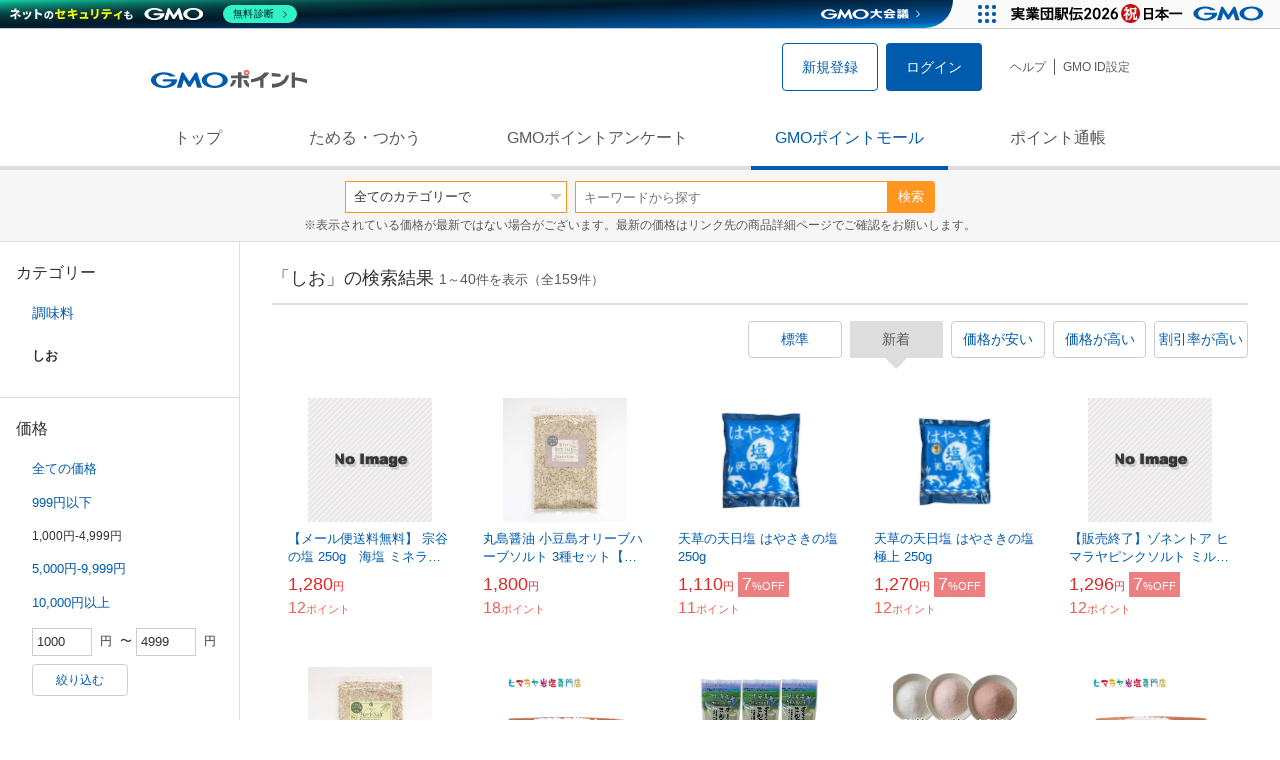

--- FILE ---
content_type: text/html; charset=UTF-8
request_url: https://point.gmo.jp/shopping/list?sell_price_range=3&search_cateId=90600371&sell_price_lower=1000&sell_price_upper=4999&search_order_type=3
body_size: 10454
content:

<!DOCTYPE html>
<html lang="ja">

<head prefix="og: http://ogp.me/ns# fb: http://ogp.me/ns/fb# article: http://ogp.me/ns/article#">
    <script>(function (w, d, s, l, i) {
        w[l] = w[l] || []; w[l].push({
            'gtm.start':
                new Date().getTime(), event: 'gtm.js'
        }); var f = d.getElementsByTagName(s)[0],
            j = d.createElement(s), dl = l != 'dataLayer' ? '&l=' + l : ''; j.async = true; j.src =
                'https://www.googletagmanager.com/gtm.js?id=' + i + dl; f.parentNode.insertBefore(j, f);
    })(window, document, 'script', 'dataLayer', 'GTM-M5P9R7L');</script>
<script>
    window.ga=window.ga||function(){(ga.q=ga.q||[]).push(arguments)};ga.l=+new Date;
    ga('require', 'GTM-5TNVQVN');
    ga('send', 'pageview');
    ga('create', 'UA-55588034-1', 'auto', 'onamae-server');
    ga('onamae-server.send', 'pageview');
    ga('create', 'UA-47544241-1', 'auto', 'onamae');
    ga('onamae.send', 'pageview');
</script>
<script async src='https://www.google-analytics.com/analytics.js'></script>  <meta http-equiv="Content-Type" content="text/html; charset=UTF-8">
  <meta http-equiv="content-language" content="ja" />
  <meta http-equiv="content-style-type" content="text/css" />
  <meta http-equiv="content-script-type" content="text/javascript" />
  <link rel="icon" type="image/x-icon" href="/favicon.ico" />
  <link rel="Shortcut Icon" type="img/x-icon" href="/favicon.ico" />
        <link rel="preconnect" href="https://aff.makeshop.jp" crossorigin>
    <link rel="stylesheet" type="text/css" href="/pc/css/style.css?2511" />
<link rel="stylesheet" type="text/css" href="/vendor/slick-carousel/slick/slick.css" />
<link rel="stylesheet" type="text/css" href="/vendor/slick-carousel/slick/slick-theme.css" />
    <script type="text/javascript" src="/vendor/jquery/dist/jquery.min.js"></script> 

<script type="text/javascript" src="/vendor/js-cookie/src/js.cookie.js" defer></script>
<script type="text/javascript" src="/vendor/lazysizes/lazysizes.min.js" defer></script>
<script type="text/javascript" src="/common/js/default.js?200323" defer></script>
<script type="text/javascript" src="/common/js/jquery.cookie.js" defer></script>

<script type="text/javascript" src="/common/js/modal.js?190924" defer></script>

<script type="text/javascript" src="/vendor/slick-carousel/slick/slick.min.js" defer></script>

<script type="text/javascript" src="/common/js/tokushop.js?200717" defer></script>

<script type="text/javascript" src="/pc/js/service/slider.js?2004" defer></script>

<script type="text/javascript" src="/vendor/jquery-colorbox/jquery.colorbox-min.js" defer></script>
  <script type="text/javascript" src="/pc/js/current.js" defer></script>
    <script type="text/javascript" src="/common/js/shopping/shopping.js" defer></script>
    <link rel="stylesheet" type="text/css" href="/pc/css/views/Mall.css?2007">
  <title>しおの商品一覧｜GMOポイントモール</title>
  <meta name="description" content="しおの商品一覧ページです。GMOポイントがたまる＆つかえるオンラインショップが大集合！貯まったポイントはショッピングで１ポイント＝１円として使えます。" />
  <script>
  var pathname = window.location.pathname;
  if(navigator.cookieEnabled !== true && pathname.includes("error") === false && !window.navigator.userAgent.includes('GoogleAdSenseInfeed')) {
    console.log("クッキーが無効です。");
    window.location.href = "/error/supported";
  }
</script>
  <noscript>
    Javascriptが必要です。
  </noscript>
</head>

<body>
    <noscript>
    <iframe src="https://www.googletagmanager.com/ns.html?id=GTM-M5P9R7L" height="0" width="0" style="display:none;visibility:hidden"></iframe>
  </noscript>
    <!-- GMOグループヘッダー -->
<script type="text/javascript" charset="UTF-8" src="//cache.img.gmo.jp/gmo/header/script.min.js" id="gmoheadertag" async="async"></script>    <header class="l-Header">
  <div class="c-Header">
    <div class="c-Header__inner">
      <h1 class="c-Headerlogo">
        <a class="logo a-Header" href="/">
          <img src="/common/img/logo.svg" alt="GMOインターネットグループの共通ポイント「GMOポイント」" width="140" height="16">
        </a>
      </h1>
             <ul class="c-HeaderNonLogin">
        <li>
          <a class="Btn__signUp a-Header" href="/member/registration"> 新規登録 </a>
        </li>
        <li>
          <a class="Btn__primary a-Header" href="/auth/login"> ログイン </a>
        </li>
      </ul>
            <ul class="c-HeaderNavList">
        <li>
          <a href="https://faq.point.gmo.jp/" class="a-Header">ヘルプ</a>
        </li>
        <li>
          <a href="/mypage/menu" class="a-Header">GMO ID設定 </a>
        </li>
              </ul>
    </div>
                          </div>
    <nav class="c-GlobalNav">
    <ul class="c-GlobalNav__list">
      <li>
        <a id="pointtop" href="/" class="a-GlobalNav"> トップ </a>
      </li>
      <li>
        <a id="aboutservice" href="/about/service" class="a-GlobalNav">ためる・つかう</a>
      </li>
      <li>
        <a id="research" href="/research/top" class="a-GlobalNav">GMOポイントアンケート</a>
      </li>
      <li>
        <a id="shopping" href="/shopping/top" class="a-GlobalNav">GMOポイントモール</a>
      </li>
      <li>
        <a id="mypagepoint" href="/mypage/point" class="a-GlobalNav">ポイント通帳</a>
      </li>
    </ul>
  </nav>
</header><script>
  (function () {
    let pathname = window.location.pathname;
    pathname01 = pathname;
    pathname02 = pathname.split("/")[1];
    switch (pathname01) {
      case "/":
        document.getElementById('pointtop').classList.add("active"); break;
      case "/about/point":
        document.getElementById('pointtop').classList.add("active"); break;
      case "/about/id":
        document.getElementById('pointtop').classList.add("active"); break;
      case "/about/service":
        document.getElementById('aboutservice').classList.add("active"); break;
      case "/mypage/point":
        document.getElementById('mypagepoint').classList.add("active"); break;
      case "/mypage/point/":
        document.getElementById('mypagepoint').classList.add("active"); break;
      case "/mypage/point/index":
        document.getElementById('mypagepoint').classList.add("active"); break;
    }
    switch (pathname02) {
      case "research":
        document.getElementById('research').classList.add("active"); break;
      case "shopping":
        document.getElementById('shopping').classList.add("active"); break;
    }
  })()
</script>    <div class="l-ContentWrapper--mall">
  <div class="v-MallSearch">
    <form name="shoppingForm" action="/shopping/list" method="get">
  <div class="v-MallSearch__inner">
    <div class="v-MallSearchSelect categoryLP">
      <label class="v-MallSearchSelect__label">
        <select name="search_cateId" class="v-MallSearchSelect__select">
          <option value="0">全てのカテゴリーで</option>
          <option value="9">フード・菓子</option>
          <option value="17">本・雑誌・コミック</option>
          <option value="5">パソコン・周辺機器</option>
          <option value="6">家電・AV機器・カメラ</option>
          <option value="8">おもちゃ・ホビー・ゲーム</option>
          <option value="1">ファッション・ブランド</option>
          <option value="15">生活・インテリア・文具</option>
          <option value="10">ドリンク・アルコール</option>
          <option value="16">スポーツ・アウトドア・旅行</option>
          <option value="2">バッグ・靴・小物</option>
          <option value="12">ビューティ・コスメ・香水</option>
          <option value="7">CD・DVD・楽器</option>
          <option value="20">車・バイク</option>
          <option value="14">ペット・ペットグッズ</option>
          <option value="4">キッズ・ベビー・マタニティ</option>
          <option value="13">フラワー・ガーデニング</option>
          <option value="11">ヘルス・ダイエット</option>
          <option value="3">ジュエリー・アクセサリー</option>
          <option value="19">ダウンロード・コンテンツ</option>
          <option value="18">イベント・チケット・サービス</option>
          <option value="21">その他</option>
                  </select>
      </label>
    </div>
    <div class="v-MallSearchForm">
      <input type="text" name="search_word" value="" placeholder="キーワードから探す" maxlength="255" class="v-MallSearchForm__inputText">
      <div class="v-MallSearchForm__inputBtn">
        <button type="submit" class="Btn_search">検索</button>
      </div>
      <input type="hidden" name="search_order_type" value="3">
      <input type="hidden" name="payment_type" value="0">
      <input type="hidden" name="search_type" value="form">
    </div>
  </div>
  </form>
  <p class="v-MallSearch__text">※表示されている価格が最新ではない場合がございます。最新の価格はリンク先の商品詳細ページでご確認をお願いします。</p>
</div>  <div class="l-Content">
    <div class="l-ContentSub--mall">
      <section class="v-MallMenu">
  <h3 class="v-MallMenu__title">カテゴリー</h3>
    <ul class="v-MallMenuList">
        <li class="v-MallMenuList__item--up">
      <a href="/shopping/list?sell_price_range=3&amp;search_cateId=9060&amp;sell_price_lower=1000&amp;sell_price_upper=4999">
        調味料
      </a>
    </li>
    <li class="v-MallMenuList__item--present"> しお </li>
                          </ul>
  </section>
<section class="v-MallMenu">
  <h3 class="v-MallMenu__title">価格</h3>
  <ul class="v-MallMenuList">
            <li class="v-MallMenuList__item">
      <a href="/shopping/list?sell_price_range=3&amp;search_cateId=90600371&amp;sell_price_lower=&amp;sell_price_upper=">
        全ての価格
      </a>
    </li>
                <li class="v-MallMenuList__item">
      <a href="/shopping/list?sell_price_range=3&amp;search_cateId=90600371&amp;sell_price_lower=&amp;sell_price_upper=999">
        999円以下
      </a>
    </li>
                <li class="v-MallMenuList__item--selected">
      <p>1,000円-4,999円</p>
    </li>
                <li class="v-MallMenuList__item">
      <a href="/shopping/list?sell_price_range=3&amp;search_cateId=90600371&amp;sell_price_lower=5000&amp;sell_price_upper=9999">
        5,000円-9,999円
      </a>
    </li>
                <li class="v-MallMenuList__item">
      <a href="/shopping/list?sell_price_range=3&amp;search_cateId=90600371&amp;sell_price_lower=10000&amp;sell_price_upper=">
        10,000円以上
      </a>
    </li>
          </ul>
  <form name="shoppingForm" action="/shopping/list" method="get">
  <div class="v-MallMenuPrice__area">
    <div class="v-MallMenuPrice__inner">
      <input type="text" name="sell_price_lower" value="1000" maxlength="9" class="v-MallMenuPrice__input">
      <span class="v-MallMenuPrice__unit">円</span>
      <span class="v-MallMenuPrice__unit">〜</span>
      <input type="text" name="sell_price_upper" value="4999" maxlength="9" class="v-MallMenuPrice__input">
      <span class="v-MallMenuPrice__unit">円</span>
      <input type="hidden" name="search_word" value="">
      <input type="hidden" name="search_order_type" value="3">
      <input type="hidden" name="payment_type" value="0">
      <input type="hidden" name="search_cateId" value="90600371">
    </div>
    <div class="v-MallMenuPrice__btn">
      <button type="submit" class="Btn__secondary">絞り込む</button>
    </div>
  </div>
  </form>
</section>
<section class="v-MallMenu">
  <h3 class="v-MallMenu__title">支払い方法</h3>
  <div class="v-MallMenuCheck">
    <form name="shoppingForm" action="/shopping/list" method="get">
    <label class="v-MallMenuCheck__label">
            <input id="payment_type_checkbox" type="checkbox" class="v-MallMenuCheck__box" name="payment_type" value="">
            カードが使える商品のみ
    </label>
    <input type="hidden" name="search_word" value="">
    <input type="hidden" name="search_order_type" value="3">
    <input type="hidden" name="sell_price_lower" value="1000">
    <input type="hidden" name="sell_price_upper" value="4999">
    <input type="hidden" name="search_cateId" value="90600371">
    </form>
  </div>
</section>    </div>
    <div class="l-ContentMain--mall">
      <div class="v-MallTop">
        <div class="v-MallCardArea">
                    <h2 class="v-MallCardArea__title">
                        「しお」の検索結果
                        <div class="c-PagerNumber">
              <span class="c-PagerNumber__number"> 1</span><span class="c-PagerNumber__unit">～</span><span class="c-PagerNumber__number">40</span><span class="c-PagerNumber__unit">件を表示（全</span><span class="c-PagerNumber__number">159</span><span class="c-PagerNumber__unit">件）</span>
            </div>
          </h2>
          <div class="v-MallCardArea__switchArea">
            <ul class="c-Switch">
              <li>
                                <a href="/shopping/list?sell_price_range=3&amp;search_cateId=90600371&amp;sell_price_lower=1000&amp;sell_price_upper=4999&amp;search_order_type=4">
                  <span class="c-Switch__item">標準</span>
                </a>
                              </li>
              <li>
                                <span class="c-Switch__item--current">新着</span>
                              </li>
              <li>
                                <a href="/shopping/list?sell_price_range=3&amp;search_cateId=90600371&amp;sell_price_lower=1000&amp;sell_price_upper=4999&amp;search_order_type=1">
                  <span class="c-Switch__item">価格が安い</span>
                </a>
                              </li>
              <li>
                                <a href="/shopping/list?sell_price_range=3&amp;search_cateId=90600371&amp;sell_price_lower=1000&amp;sell_price_upper=4999&amp;search_order_type=2">
                  <span class="c-Switch__item">価格が高い</span>
                </a>
                              </li>
              <li>
                                <a href="/shopping/list?sell_price_range=3&amp;search_cateId=90600371&amp;sell_price_lower=1000&amp;sell_price_upper=4999&amp;search_order_type=5">
                  <span class="c-Switch__item">割引率が高い</span>
                </a>
                              </li>
            </ul>
          </div>
                    <ul class="c-ListWrapperRow">
                                                <li class="c-ListWrapperItem">
              <a class="shop-item-link" target="blank" href="https://aff.makeshop.jp/landing.html?service_id=1&amp;shop_id=satosuisan&amp;media_id=TP&amp;url=http%3A%2F%2Fwww.kassai-hokkaido.com%2Fshopdetail%2F052000000002%2F" onclick="funcItemClick(&#039;90600371&#039;,&#039;&#039;,&#039;816&#039;,&#039;1&#039;,&#039;0&#039;,&#039;3&#039;);funcSetItemHistoryCookie(&#039;816&#039;,&#039;http://www.kassai-hokkaido.com/shopdetail/052000000002/&#039;,&#039;&#039;,&#039;http://makeshop-multi-images.akamaized.net/satosuisan/itemimages/052000000002_ZEdkKiL.jpg&#039;,&#039;【メール便送料無料】 宗谷の塩 250g　海塩 ミネラル たっぷり♪ しお ソルト salt sio&#039;);">
                <dl class="c-ProductCard--mallList">
                  <dt class="c-ProductCard__thumb--mall">
                                        <img data-sizes="auto" data-src="https://point.gmo.jp/image/9e31d478f10f80622f155932ed1eaa06285b619c?url=http%3A%2F%2Fmakeshop-multi-images.akamaized.net%2Fsatosuisan%2Fitemimages%2F052000000002_ZEdkKiL.jpg" onerror="this.src='/common/img/shopping/img_noimage100x100.gif'" class="lazyload">
                                      </dt>
                                                      <dd class="c-ProductCard__link">
                    【メール便送料無料】 宗谷の塩 250g　海塩 ミネラル たっぷり♪ しお ソルト salt sio
                  </dd>
                  <dd class="c-ProductCard__price">
                    <span class="c-ProductCard__amount">1,280</span><span class="c-ProductCard__unit">円</span>
                                      </dd>
                  <dd class="c-ProductCard__point--mall">
                    <span class="c-ProductCard__amount">12</span><span class="c-ProductCard__unit">ポイント</span>
                  </dd>
                </dl>
              </a>
            </li>
                                                <li class="c-ListWrapperItem">
              <a class="shop-item-link" target="blank" href="https://aff.makeshop.jp/landing.html?service_id=1&amp;shop_id=factoryshop&amp;media_id=TP&amp;url=http%3A%2F%2Fwww.shima-factory.jp%2Fshopdetail%2F000000000045%2F" onclick="funcItemClick(&#039;90600371&#039;,&#039;&#039;,&#039;45&#039;,&#039;1&#039;,&#039;1&#039;,&#039;3&#039;);funcSetItemHistoryCookie(&#039;45&#039;,&#039;http://www.shima-factory.jp/shopdetail/000000000045/&#039;,&#039;&#039;,&#039;http://makeshop-multi-images.akamaized.net/factoryshop/shopimages/45/00/8_000000000045.jpg?1707414589&#039;,&#039;丸島醤油 小豆島オリーブハーブソルト 3種セット【タイム/ローレル/マジョラム】 詰め替え用袋入り 110g×3袋 メール便送料無...&#039;);">
                <dl class="c-ProductCard--mallList">
                  <dt class="c-ProductCard__thumb--mall">
                                        <img data-sizes="auto" data-src="https://point.gmo.jp/image/e33c59df380a0d88e2a2fa443fa9a0d1ddf621d8?url=http%3A%2F%2Fmakeshop-multi-images.akamaized.net%2Ffactoryshop%2Fshopimages%2F45%2F00%2F8_000000000045.jpg%3F1707414589" onerror="this.src='/common/img/shopping/img_noimage100x100.gif'" class="lazyload">
                                      </dt>
                                                      <dd class="c-ProductCard__link">
                    丸島醤油 小豆島オリーブハーブソルト 3種セット【タイム/ローレル/マジョラム】 詰め替え用袋入り 110g×3袋 メール便送料無...
                  </dd>
                  <dd class="c-ProductCard__price">
                    <span class="c-ProductCard__amount">1,800</span><span class="c-ProductCard__unit">円</span>
                                      </dd>
                  <dd class="c-ProductCard__point--mall">
                    <span class="c-ProductCard__amount">18</span><span class="c-ProductCard__unit">ポイント</span>
                  </dd>
                </dl>
              </a>
            </li>
                                                <li class="c-ListWrapperItem">
              <a class="shop-item-link" target="blank" href="https://aff.makeshop.jp/landing.html?service_id=1&amp;shop_id=shopandante&amp;media_id=TP&amp;url=http%3A%2F%2Fwww.shop-andante.com%2Fshopdetail%2F000000008258%2F" onclick="funcItemClick(&#039;90600371&#039;,&#039;&#039;,&#039;8258&#039;,&#039;1&#039;,&#039;2&#039;,&#039;3&#039;);funcSetItemHistoryCookie(&#039;8258&#039;,&#039;http://www.shop-andante.com/shopdetail/000000008258/&#039;,&#039;&#039;,&#039;http://makeshop-multi-images.akamaized.net/shopandante/itemimages/000000008258_sA4rJX1.jpg&#039;,&#039;天草の天日塩 はやさきの塩 250g&#039;);">
                <dl class="c-ProductCard--mallList">
                  <dt class="c-ProductCard__thumb--mall">
                                        <img data-sizes="auto" data-src="https://point.gmo.jp/image/9c015b6b25fd27e13012f219ece4cd90a6bce926?url=http%3A%2F%2Fmakeshop-multi-images.akamaized.net%2Fshopandante%2Fitemimages%2F000000008258_sA4rJX1.jpg" onerror="this.src='/common/img/shopping/img_noimage100x100.gif'" class="lazyload">
                                      </dt>
                                                      <dd class="c-ProductCard__link">
                    天草の天日塩 はやさきの塩 250g
                  </dd>
                  <dd class="c-ProductCard__price">
                    <span class="c-ProductCard__amount">1,110</span><span class="c-ProductCard__unit">円</span>
                                        <span class="c-ProductCard__saleMark">
                      <span class="c-ProductCard__amount">7</span><span class="c-ProductCard__unit">%OFF</span>
                    </span>
                                      </dd>
                  <dd class="c-ProductCard__point--mall">
                    <span class="c-ProductCard__amount">11</span><span class="c-ProductCard__unit">ポイント</span>
                  </dd>
                </dl>
              </a>
            </li>
                                                <li class="c-ListWrapperItem">
              <a class="shop-item-link" target="blank" href="https://aff.makeshop.jp/landing.html?service_id=1&amp;shop_id=shopandante&amp;media_id=TP&amp;url=http%3A%2F%2Fwww.shop-andante.com%2Fshopdetail%2F000000008110%2F" onclick="funcItemClick(&#039;90600371&#039;,&#039;&#039;,&#039;8110&#039;,&#039;1&#039;,&#039;3&#039;,&#039;3&#039;);funcSetItemHistoryCookie(&#039;8110&#039;,&#039;http://www.shop-andante.com/shopdetail/000000008110/&#039;,&#039;&#039;,&#039;http://makeshop-multi-images.akamaized.net/shopandante/itemimages/000000008110_oTnolzT.jpg&#039;,&#039;天草の天日塩 はやさきの塩 極上 250g&#039;);">
                <dl class="c-ProductCard--mallList">
                  <dt class="c-ProductCard__thumb--mall">
                                        <img data-sizes="auto" data-src="https://point.gmo.jp/image/24529d07bfa3bb902ade8cd4e4640fe98c9616ac?url=http%3A%2F%2Fmakeshop-multi-images.akamaized.net%2Fshopandante%2Fitemimages%2F000000008110_oTnolzT.jpg" onerror="this.src='/common/img/shopping/img_noimage100x100.gif'" class="lazyload">
                                      </dt>
                                                      <dd class="c-ProductCard__link">
                    天草の天日塩 はやさきの塩 極上 250g
                  </dd>
                  <dd class="c-ProductCard__price">
                    <span class="c-ProductCard__amount">1,270</span><span class="c-ProductCard__unit">円</span>
                                        <span class="c-ProductCard__saleMark">
                      <span class="c-ProductCard__amount">7</span><span class="c-ProductCard__unit">%OFF</span>
                    </span>
                                      </dd>
                  <dd class="c-ProductCard__point--mall">
                    <span class="c-ProductCard__amount">12</span><span class="c-ProductCard__unit">ポイント</span>
                  </dd>
                </dl>
              </a>
            </li>
                                                <li class="c-ListWrapperItem">
              <a class="shop-item-link" target="blank" href="https://aff.makeshop.jp/landing.html?service_id=1&amp;shop_id=shopandante&amp;media_id=TP&amp;url=http%3A%2F%2Fwww.shop-andante.com%2Fshopdetail%2F000000005791%2F" onclick="funcItemClick(&#039;90600371&#039;,&#039;&#039;,&#039;5791&#039;,&#039;1&#039;,&#039;4&#039;,&#039;3&#039;);funcSetItemHistoryCookie(&#039;5791&#039;,&#039;http://www.shop-andante.com/shopdetail/000000005791/&#039;,&#039;&#039;,&#039;/common/img/shopping/img_noimage100x100.gif&#039;,&#039;【販売終了】ゾネントア ヒマラヤピンクソルト ミルタイプ&#039;);">
                <dl class="c-ProductCard--mallList">
                  <dt class="c-ProductCard__thumb--mall">
                                        <img data-sizes="auto" data-src="https://point.gmo.jp/image/46d1647b8ec709325b7b94c988b9d2c39c4c6945?url=%2Fcommon%2Fimg%2Fshopping%2Fimg_noimage100x100.gif" onerror="this.src='/common/img/shopping/img_noimage100x100.gif'" class="lazyload">
                                      </dt>
                                                      <dd class="c-ProductCard__link">
                    【販売終了】ゾネントア ヒマラヤピンクソルト ミルタイプ
                  </dd>
                  <dd class="c-ProductCard__price">
                    <span class="c-ProductCard__amount">1,296</span><span class="c-ProductCard__unit">円</span>
                                        <span class="c-ProductCard__saleMark">
                      <span class="c-ProductCard__amount">7</span><span class="c-ProductCard__unit">%OFF</span>
                    </span>
                                      </dd>
                  <dd class="c-ProductCard__point--mall">
                    <span class="c-ProductCard__amount">12</span><span class="c-ProductCard__unit">ポイント</span>
                  </dd>
                </dl>
              </a>
            </li>
                                                <li class="c-ListWrapperItem">
              <a class="shop-item-link" target="blank" href="https://aff.makeshop.jp/landing.html?service_id=1&amp;shop_id=factoryshop&amp;media_id=TP&amp;url=http%3A%2F%2Fwww.shima-factory.jp%2Fshopdetail%2F000000000047%2F" onclick="funcItemClick(&#039;90600371&#039;,&#039;&#039;,&#039;47&#039;,&#039;1&#039;,&#039;5&#039;,&#039;3&#039;);funcSetItemHistoryCookie(&#039;47&#039;,&#039;http://www.shima-factory.jp/shopdetail/000000000047/&#039;,&#039;&#039;,&#039;http://makeshop-multi-images.akamaized.net/factoryshop/shopimages/47/00/8_000000000047.jpg?1707414546&#039;,&#039;丸島醤油 小豆島オリーブハーブソルト マジョラム 詰め替え用袋入り 110g×2袋 メール便送料無料&#039;);">
                <dl class="c-ProductCard--mallList">
                  <dt class="c-ProductCard__thumb--mall">
                                        <img data-sizes="auto" data-src="https://point.gmo.jp/image/5669a88c52c4e4f09010176480e30016bb0196b1?url=http%3A%2F%2Fmakeshop-multi-images.akamaized.net%2Ffactoryshop%2Fshopimages%2F47%2F00%2F8_000000000047.jpg%3F1707414546" onerror="this.src='/common/img/shopping/img_noimage100x100.gif'" class="lazyload">
                                      </dt>
                                                      <dd class="c-ProductCard__link">
                    丸島醤油 小豆島オリーブハーブソルト マジョラム 詰め替え用袋入り 110g×2袋 メール便送料無料
                  </dd>
                  <dd class="c-ProductCard__price">
                    <span class="c-ProductCard__amount">1,280</span><span class="c-ProductCard__unit">円</span>
                                      </dd>
                  <dd class="c-ProductCard__point--mall">
                    <span class="c-ProductCard__amount">12</span><span class="c-ProductCard__unit">ポイント</span>
                  </dd>
                </dl>
              </a>
            </li>
                                                <li class="c-ListWrapperItem">
              <a class="shop-item-link" target="blank" href="https://aff.makeshop.jp/landing.html?service_id=1&amp;shop_id=5654&amp;media_id=TP&amp;url=http%3A%2F%2Fwww.ganen.co.jp%2Fshopdetail%2F000000000043%2F" onclick="funcItemClick(&#039;90600371&#039;,&#039;&#039;,&#039;43&#039;,&#039;1&#039;,&#039;6&#039;,&#039;3&#039;);funcSetItemHistoryCookie(&#039;43&#039;,&#039;http://www.ganen.co.jp/shopdetail/000000000043/&#039;,&#039;&#039;,&#039;http://makeshop-multi-images.akamaized.net/5654/itemimages/000000000043_3O1WVEM.jpg&#039;,&#039;食用ホワイト岩塩約3-8mmタイプ(ミル用) 1kg入り×5袋　合計5kg（5袋）&#039;);">
                <dl class="c-ProductCard--mallList">
                  <dt class="c-ProductCard__thumb--mall">
                                        <img data-sizes="auto" data-src="https://point.gmo.jp/image/4240e5e94d009afd1687b771c8255e3a9cd4ab74?url=http%3A%2F%2Fmakeshop-multi-images.akamaized.net%2F5654%2Fitemimages%2F000000000043_3O1WVEM.jpg" onerror="this.src='/common/img/shopping/img_noimage100x100.gif'" class="lazyload">
                                      </dt>
                                                      <dd class="c-ProductCard__link">
                    食用ホワイト岩塩約3-8mmタイプ(ミル用) 1kg入り×5袋　合計5kg（5袋）
                  </dd>
                  <dd class="c-ProductCard__price">
                    <span class="c-ProductCard__amount">2,850</span><span class="c-ProductCard__unit">円</span>
                                      </dd>
                  <dd class="c-ProductCard__point--mall">
                    <span class="c-ProductCard__amount">28</span><span class="c-ProductCard__unit">ポイント</span>
                  </dd>
                </dl>
              </a>
            </li>
                                                <li class="c-ListWrapperItem">
              <a class="shop-item-link" target="blank" href="http://www.kitakura.com/?pid=154625107/" onclick="funcItemClick(&#039;90600371&#039;,&#039;&#039;,&#039;154625107&#039;,&#039;1&#039;,&#039;7&#039;,&#039;3&#039;);funcSetItemHistoryCookie(&#039;154625107&#039;,&#039;http://www.kitakura.com/?pid=154625107/&#039;,&#039;&#039;,&#039;http://img11.shop-pro.jp/PA01057/330/product/154625107.jpg?cmsp_timestamp=20201013113253&#039;,&#039;オホーツクの塩 こんぶ焼塩 送料無料 北海道 オホーツク海水 昆布 焼塩 90g 3個 調味塩 オホーツク しお 調味料 塩&#039;);">
                <dl class="c-ProductCard--mallList">
                  <dt class="c-ProductCard__thumb--mall">
                                        <img data-sizes="auto" data-src="https://point.gmo.jp/image/43241f21bea216a37f10f75097f46e8556dcd855?url=http%3A%2F%2Fimg11.shop-pro.jp%2FPA01057%2F330%2Fproduct%2F154625107.jpg%3Fcmsp_timestamp%3D20201013113253" onerror="this.src='/common/img/shopping/img_noimage100x100.gif'" class="lazyload">
                                      </dt>
                                                      <dd class="c-ProductCard__link">
                    オホーツクの塩 こんぶ焼塩 送料無料 北海道 オホーツク海水 昆布 焼塩 90g 3個 調味塩 オホーツク しお 調味料 塩
                  </dd>
                  <dd class="c-ProductCard__price">
                    <span class="c-ProductCard__amount">2,518</span><span class="c-ProductCard__unit">円</span>
                                      </dd>
                  <dd class="c-ProductCard__point--mall">
                    <span class="c-ProductCard__amount">25</span><span class="c-ProductCard__unit">ポイント</span>
                  </dd>
                </dl>
              </a>
            </li>
                                                <li class="c-ListWrapperItem">
              <a class="shop-item-link" target="blank" href="https://aff.makeshop.jp/landing.html?service_id=1&amp;shop_id=5654&amp;media_id=TP&amp;url=http%3A%2F%2Fwww.ganen.co.jp%2Fshopdetail%2F000000000266%2F" onclick="funcItemClick(&#039;90600371&#039;,&#039;&#039;,&#039;266&#039;,&#039;1&#039;,&#039;8&#039;,&#039;3&#039;);funcSetItemHistoryCookie(&#039;266&#039;,&#039;http://www.ganen.co.jp/shopdetail/000000000266/&#039;,&#039;&#039;,&#039;http://makeshop-multi-images.akamaized.net/5654/itemimages/000000000266_1.jpg&#039;,&#039;食用岩塩お試しセット【組み合わせ自由】【送料無料・ポスト投函】&#039;);">
                <dl class="c-ProductCard--mallList">
                  <dt class="c-ProductCard__thumb--mall">
                                        <img data-sizes="auto" data-src="https://point.gmo.jp/image/b4765a758c57fd80a8e882bebabfde04cd950e30?url=http%3A%2F%2Fmakeshop-multi-images.akamaized.net%2F5654%2Fitemimages%2F000000000266_1.jpg" onerror="this.src='/common/img/shopping/img_noimage100x100.gif'" class="lazyload">
                                      </dt>
                                                      <dd class="c-ProductCard__link">
                    食用岩塩お試しセット【組み合わせ自由】【送料無料・ポスト投函】
                  </dd>
                  <dd class="c-ProductCard__price">
                    <span class="c-ProductCard__amount">1,150</span><span class="c-ProductCard__unit">円</span>
                                      </dd>
                  <dd class="c-ProductCard__point--mall">
                    <span class="c-ProductCard__amount">11</span><span class="c-ProductCard__unit">ポイント</span>
                  </dd>
                </dl>
              </a>
            </li>
                                                <li class="c-ListWrapperItem">
              <a class="shop-item-link" target="blank" href="https://aff.makeshop.jp/landing.html?service_id=1&amp;shop_id=5654&amp;media_id=TP&amp;url=http%3A%2F%2Fwww.ganen.co.jp%2Fshopdetail%2F000000000008%2F" onclick="funcItemClick(&#039;90600371&#039;,&#039;&#039;,&#039;8&#039;,&#039;1&#039;,&#039;9&#039;,&#039;3&#039;);funcSetItemHistoryCookie(&#039;8&#039;,&#039;http://www.ganen.co.jp/shopdetail/000000000008/&#039;,&#039;&#039;,&#039;http://makeshop-multi-images.akamaized.net/5654/itemimages/000000000008_eWOqaHL.jpg&#039;,&#039;食用ピンク岩塩約3-8mmタイプ（ミル用） 5kg（1kg×5袋）&#039;);">
                <dl class="c-ProductCard--mallList">
                  <dt class="c-ProductCard__thumb--mall">
                                        <img data-sizes="auto" data-src="https://point.gmo.jp/image/55bfd47a7204e017301213320dca5e43ac51e5de?url=http%3A%2F%2Fmakeshop-multi-images.akamaized.net%2F5654%2Fitemimages%2F000000000008_eWOqaHL.jpg" onerror="this.src='/common/img/shopping/img_noimage100x100.gif'" class="lazyload">
                                      </dt>
                                                      <dd class="c-ProductCard__link">
                    食用ピンク岩塩約3-8mmタイプ（ミル用） 5kg（1kg×5袋）
                  </dd>
                  <dd class="c-ProductCard__price">
                    <span class="c-ProductCard__amount">2,850</span><span class="c-ProductCard__unit">円</span>
                                      </dd>
                  <dd class="c-ProductCard__point--mall">
                    <span class="c-ProductCard__amount">28</span><span class="c-ProductCard__unit">ポイント</span>
                  </dd>
                </dl>
              </a>
            </li>
                                                <li class="c-ListWrapperItem">
              <a class="shop-item-link" target="blank" href="https://aff.makeshop.jp/landing.html?service_id=1&amp;shop_id=5654&amp;media_id=TP&amp;url=http%3A%2F%2Fwww.ganen.co.jp%2Fshopdetail%2F000000000052%2F" onclick="funcItemClick(&#039;90600371&#039;,&#039;&#039;,&#039;52&#039;,&#039;1&#039;,&#039;10&#039;,&#039;3&#039;);funcSetItemHistoryCookie(&#039;52&#039;,&#039;http://www.ganen.co.jp/shopdetail/000000000052/&#039;,&#039;&#039;,&#039;http://makeshop-multi-images.akamaized.net/5654/itemimages/000000000052_xchUE6s.jpg&#039;,&#039;送料無料　食用レッド岩塩3-6cmタイプ 1kg入り　（おろし金用）&#039;);">
                <dl class="c-ProductCard--mallList">
                  <dt class="c-ProductCard__thumb--mall">
                                        <img data-sizes="auto" data-src="https://point.gmo.jp/image/97f456624317c0f0924b60e526f05b283863e54e?url=http%3A%2F%2Fmakeshop-multi-images.akamaized.net%2F5654%2Fitemimages%2F000000000052_xchUE6s.jpg" onerror="this.src='/common/img/shopping/img_noimage100x100.gif'" class="lazyload">
                                      </dt>
                                                      <dd class="c-ProductCard__link">
                    送料無料　食用レッド岩塩3-6cmタイプ 1kg入り　（おろし金用）
                  </dd>
                  <dd class="c-ProductCard__price">
                    <span class="c-ProductCard__amount">1,130</span><span class="c-ProductCard__unit">円</span>
                                        <span class="c-ProductCard__saleMark">
                      <span class="c-ProductCard__amount">26</span><span class="c-ProductCard__unit">%OFF</span>
                    </span>
                                      </dd>
                  <dd class="c-ProductCard__point--mall">
                    <span class="c-ProductCard__amount">11</span><span class="c-ProductCard__unit">ポイント</span>
                  </dd>
                </dl>
              </a>
            </li>
                                                <li class="c-ListWrapperItem">
              <a class="shop-item-link" target="blank" href="https://aff.makeshop.jp/landing.html?service_id=1&amp;shop_id=5654&amp;media_id=TP&amp;url=http%3A%2F%2Fwww.ganen.co.jp%2Fshopdetail%2F000000000053%2F" onclick="funcItemClick(&#039;90600371&#039;,&#039;&#039;,&#039;53&#039;,&#039;1&#039;,&#039;11&#039;,&#039;3&#039;);funcSetItemHistoryCookie(&#039;53&#039;,&#039;http://www.ganen.co.jp/shopdetail/000000000053/&#039;,&#039;&#039;,&#039;http://makeshop-multi-images.akamaized.net/5654/itemimages/000000000053_Dqvxq4B.jpg&#039;,&#039;送料無料　食用レッド岩塩3-8mmタイプ 1kg入り（ミル用）&#039;);">
                <dl class="c-ProductCard--mallList">
                  <dt class="c-ProductCard__thumb--mall">
                                        <img data-sizes="auto" data-src="https://point.gmo.jp/image/b99c7229b6b10cb5a88fe5cd8f0c8fc2196e02a7?url=http%3A%2F%2Fmakeshop-multi-images.akamaized.net%2F5654%2Fitemimages%2F000000000053_Dqvxq4B.jpg" onerror="this.src='/common/img/shopping/img_noimage100x100.gif'" class="lazyload">
                                      </dt>
                                                      <dd class="c-ProductCard__link">
                    送料無料　食用レッド岩塩3-8mmタイプ 1kg入り（ミル用）
                  </dd>
                  <dd class="c-ProductCard__price">
                    <span class="c-ProductCard__amount">1,000</span><span class="c-ProductCard__unit">円</span>
                                        <span class="c-ProductCard__saleMark">
                      <span class="c-ProductCard__amount">35</span><span class="c-ProductCard__unit">%OFF</span>
                    </span>
                                      </dd>
                  <dd class="c-ProductCard__point--mall">
                    <span class="c-ProductCard__amount">10</span><span class="c-ProductCard__unit">ポイント</span>
                  </dd>
                </dl>
              </a>
            </li>
                                                <li class="c-ListWrapperItem">
              <a class="shop-item-link" target="blank" href="https://aff.makeshop.jp/landing.html?service_id=1&amp;shop_id=5654&amp;media_id=TP&amp;url=http%3A%2F%2Fwww.ganen.co.jp%2Fshopdetail%2F000000000048%2F" onclick="funcItemClick(&#039;90600371&#039;,&#039;&#039;,&#039;48&#039;,&#039;1&#039;,&#039;12&#039;,&#039;3&#039;);funcSetItemHistoryCookie(&#039;48&#039;,&#039;http://www.ganen.co.jp/shopdetail/000000000048/&#039;,&#039;&#039;,&#039;http://makeshop-multi-images.akamaized.net/5654/itemimages/000000000048_GHOENFo.jpg&#039;,&#039;送料無料　食用ピンク岩塩3～6cmタイプ 1kg入り　（おろし金用）&#039;);">
                <dl class="c-ProductCard--mallList">
                  <dt class="c-ProductCard__thumb--mall">
                                        <img data-sizes="auto" data-src="https://point.gmo.jp/image/ef4aea7d21e2ac7cd3421d90fe845267701cf9c7?url=http%3A%2F%2Fmakeshop-multi-images.akamaized.net%2F5654%2Fitemimages%2F000000000048_GHOENFo.jpg" onerror="this.src='/common/img/shopping/img_noimage100x100.gif'" class="lazyload">
                                      </dt>
                                                      <dd class="c-ProductCard__link">
                    送料無料　食用ピンク岩塩3～6cmタイプ 1kg入り　（おろし金用）
                  </dd>
                  <dd class="c-ProductCard__price">
                    <span class="c-ProductCard__amount">1,380</span><span class="c-ProductCard__unit">円</span>
                                        <span class="c-ProductCard__saleMark">
                      <span class="c-ProductCard__amount">10</span><span class="c-ProductCard__unit">%OFF</span>
                    </span>
                                      </dd>
                  <dd class="c-ProductCard__point--mall">
                    <span class="c-ProductCard__amount">13</span><span class="c-ProductCard__unit">ポイント</span>
                  </dd>
                </dl>
              </a>
            </li>
                                                <li class="c-ListWrapperItem">
              <a class="shop-item-link" target="blank" href="https://aff.makeshop.jp/landing.html?service_id=1&amp;shop_id=5654&amp;media_id=TP&amp;url=http%3A%2F%2Fwww.ganen.co.jp%2Fshopdetail%2F000000000049%2F" onclick="funcItemClick(&#039;90600371&#039;,&#039;&#039;,&#039;49&#039;,&#039;1&#039;,&#039;13&#039;,&#039;3&#039;);funcSetItemHistoryCookie(&#039;49&#039;,&#039;http://www.ganen.co.jp/shopdetail/000000000049/&#039;,&#039;&#039;,&#039;http://makeshop-multi-images.akamaized.net/5654/itemimages/000000000049_m3gYcXb.jpg&#039;,&#039;送料無料　食用ピンク岩塩3-8mmタイプ 1kg入り（ミル用）&#039;);">
                <dl class="c-ProductCard--mallList">
                  <dt class="c-ProductCard__thumb--mall">
                                        <img data-sizes="auto" data-src="https://point.gmo.jp/image/a6550b53576ebe52956eff794a58740f069ba1b1?url=http%3A%2F%2Fmakeshop-multi-images.akamaized.net%2F5654%2Fitemimages%2F000000000049_m3gYcXb.jpg" onerror="this.src='/common/img/shopping/img_noimage100x100.gif'" class="lazyload">
                                      </dt>
                                                      <dd class="c-ProductCard__link">
                    送料無料　食用ピンク岩塩3-8mmタイプ 1kg入り（ミル用）
                  </dd>
                  <dd class="c-ProductCard__price">
                    <span class="c-ProductCard__amount">1,230</span><span class="c-ProductCard__unit">円</span>
                                        <span class="c-ProductCard__saleMark">
                      <span class="c-ProductCard__amount">14</span><span class="c-ProductCard__unit">%OFF</span>
                    </span>
                                      </dd>
                  <dd class="c-ProductCard__point--mall">
                    <span class="c-ProductCard__amount">12</span><span class="c-ProductCard__unit">ポイント</span>
                  </dd>
                </dl>
              </a>
            </li>
                                                <li class="c-ListWrapperItem">
              <a class="shop-item-link" target="blank" href="https://aff.makeshop.jp/landing.html?service_id=1&amp;shop_id=5654&amp;media_id=TP&amp;url=http%3A%2F%2Fwww.ganen.co.jp%2Fshopdetail%2F000000000005%2F" onclick="funcItemClick(&#039;90600371&#039;,&#039;&#039;,&#039;5&#039;,&#039;1&#039;,&#039;14&#039;,&#039;3&#039;);funcSetItemHistoryCookie(&#039;5&#039;,&#039;http://www.ganen.co.jp/shopdetail/000000000005/&#039;,&#039;&#039;,&#039;http://makeshop-multi-images.akamaized.net/5654/itemimages/000000000005_9sOHVap.jpg&#039;,&#039;食用ピンク岩塩標準タイプ 5kg（1kg×5袋）&#039;);">
                <dl class="c-ProductCard--mallList">
                  <dt class="c-ProductCard__thumb--mall">
                                        <img data-sizes="auto" data-src="https://point.gmo.jp/image/bc19fb4d657cba18244bf99938287274d7f442eb?url=http%3A%2F%2Fmakeshop-multi-images.akamaized.net%2F5654%2Fitemimages%2F000000000005_9sOHVap.jpg" onerror="this.src='/common/img/shopping/img_noimage100x100.gif'" class="lazyload">
                                      </dt>
                                                      <dd class="c-ProductCard__link">
                    食用ピンク岩塩標準タイプ 5kg（1kg×5袋）
                  </dd>
                  <dd class="c-ProductCard__price">
                    <span class="c-ProductCard__amount">2,750</span><span class="c-ProductCard__unit">円</span>
                                      </dd>
                  <dd class="c-ProductCard__point--mall">
                    <span class="c-ProductCard__amount">27</span><span class="c-ProductCard__unit">ポイント</span>
                  </dd>
                </dl>
              </a>
            </li>
                                                <li class="c-ListWrapperItem">
              <a class="shop-item-link" target="blank" href="https://aff.makeshop.jp/landing.html?service_id=1&amp;shop_id=5654&amp;media_id=TP&amp;url=http%3A%2F%2Fwww.ganen.co.jp%2Fshopdetail%2F000000000050%2F" onclick="funcItemClick(&#039;90600371&#039;,&#039;&#039;,&#039;50&#039;,&#039;1&#039;,&#039;15&#039;,&#039;3&#039;);funcSetItemHistoryCookie(&#039;50&#039;,&#039;http://www.ganen.co.jp/shopdetail/000000000050/&#039;,&#039;&#039;,&#039;http://makeshop-multi-images.akamaized.net/5654/itemimages/000000000050_mfqLOiL.jpg&#039;,&#039;送料無料　食用ピンク岩塩標準タイプ (約１mm以下)  1kg入り&#039;);">
                <dl class="c-ProductCard--mallList">
                  <dt class="c-ProductCard__thumb--mall">
                                        <img data-sizes="auto" data-src="https://point.gmo.jp/image/84d40137b187c76a6c1e4ba34842e5b8fd86f21f?url=http%3A%2F%2Fmakeshop-multi-images.akamaized.net%2F5654%2Fitemimages%2F000000000050_mfqLOiL.jpg" onerror="this.src='/common/img/shopping/img_noimage100x100.gif'" class="lazyload">
                                      </dt>
                                                      <dd class="c-ProductCard__link">
                    送料無料　食用ピンク岩塩標準タイプ (約１mm以下)  1kg入り
                  </dd>
                  <dd class="c-ProductCard__price">
                    <span class="c-ProductCard__amount">1,180</span><span class="c-ProductCard__unit">円</span>
                                        <span class="c-ProductCard__saleMark">
                      <span class="c-ProductCard__amount">23</span><span class="c-ProductCard__unit">%OFF</span>
                    </span>
                                      </dd>
                  <dd class="c-ProductCard__point--mall">
                    <span class="c-ProductCard__amount">11</span><span class="c-ProductCard__unit">ポイント</span>
                  </dd>
                </dl>
              </a>
            </li>
                                                <li class="c-ListWrapperItem">
              <a class="shop-item-link" target="blank" href="https://aff.makeshop.jp/landing.html?service_id=1&amp;shop_id=5654&amp;media_id=TP&amp;url=http%3A%2F%2Fwww.ganen.co.jp%2Fshopdetail%2F000000000051%2F" onclick="funcItemClick(&#039;90600371&#039;,&#039;&#039;,&#039;51&#039;,&#039;1&#039;,&#039;16&#039;,&#039;3&#039;);funcSetItemHistoryCookie(&#039;51&#039;,&#039;http://www.ganen.co.jp/shopdetail/000000000051/&#039;,&#039;&#039;,&#039;http://makeshop-multi-images.akamaized.net/5654/itemimages/000000000051_YTTpkTf.jpg&#039;,&#039;送料無料　食用ピンク岩塩粉末タイプ 1kg入り&#039;);">
                <dl class="c-ProductCard--mallList">
                  <dt class="c-ProductCard__thumb--mall">
                                        <img data-sizes="auto" data-src="https://point.gmo.jp/image/b4a0ddb997ca9f8050c2367710733d0cd32043e7?url=http%3A%2F%2Fmakeshop-multi-images.akamaized.net%2F5654%2Fitemimages%2F000000000051_YTTpkTf.jpg" onerror="this.src='/common/img/shopping/img_noimage100x100.gif'" class="lazyload">
                                      </dt>
                                                      <dd class="c-ProductCard__link">
                    送料無料　食用ピンク岩塩粉末タイプ 1kg入り
                  </dd>
                  <dd class="c-ProductCard__price">
                    <span class="c-ProductCard__amount">1,280</span><span class="c-ProductCard__unit">円</span>
                                        <span class="c-ProductCard__saleMark">
                      <span class="c-ProductCard__amount">17</span><span class="c-ProductCard__unit">%OFF</span>
                    </span>
                                      </dd>
                  <dd class="c-ProductCard__point--mall">
                    <span class="c-ProductCard__amount">12</span><span class="c-ProductCard__unit">ポイント</span>
                  </dd>
                </dl>
              </a>
            </li>
                                                <li class="c-ListWrapperItem">
              <a class="shop-item-link" target="blank" href="https://aff.makeshop.jp/landing.html?service_id=1&amp;shop_id=5654&amp;media_id=TP&amp;url=http%3A%2F%2Fwww.ganen.co.jp%2Fshopdetail%2F000000000034%2F" onclick="funcItemClick(&#039;90600371&#039;,&#039;&#039;,&#039;34&#039;,&#039;1&#039;,&#039;17&#039;,&#039;3&#039;);funcSetItemHistoryCookie(&#039;34&#039;,&#039;http://www.ganen.co.jp/shopdetail/000000000034/&#039;,&#039;&#039;,&#039;http://makeshop-multi-images.akamaized.net/5654/itemimages/000000000034_HpNpjBR.jpg&#039;,&#039;送料無料　食用ブラック岩塩パウダー（粗め） 1kg&#039;);">
                <dl class="c-ProductCard--mallList">
                  <dt class="c-ProductCard__thumb--mall">
                                        <img data-sizes="auto" data-src="https://point.gmo.jp/image/8b503098a362c02d4279acc977b08a8ac8b6a195?url=http%3A%2F%2Fmakeshop-multi-images.akamaized.net%2F5654%2Fitemimages%2F000000000034_HpNpjBR.jpg" onerror="this.src='/common/img/shopping/img_noimage100x100.gif'" class="lazyload">
                                      </dt>
                                                      <dd class="c-ProductCard__link">
                    送料無料　食用ブラック岩塩パウダー（粗め） 1kg
                  </dd>
                  <dd class="c-ProductCard__price">
                    <span class="c-ProductCard__amount">1,480</span><span class="c-ProductCard__unit">円</span>
                                      </dd>
                  <dd class="c-ProductCard__point--mall">
                    <span class="c-ProductCard__amount">14</span><span class="c-ProductCard__unit">ポイント</span>
                  </dd>
                </dl>
              </a>
            </li>
                                                <li class="c-ListWrapperItem">
              <a class="shop-item-link" target="blank" href="https://aff.makeshop.jp/landing.html?service_id=1&amp;shop_id=5654&amp;media_id=TP&amp;url=http%3A%2F%2Fwww.ganen.co.jp%2Fshopdetail%2F000000000035%2F" onclick="funcItemClick(&#039;90600371&#039;,&#039;&#039;,&#039;35&#039;,&#039;1&#039;,&#039;18&#039;,&#039;3&#039;);funcSetItemHistoryCookie(&#039;35&#039;,&#039;http://www.ganen.co.jp/shopdetail/000000000035/&#039;,&#039;&#039;,&#039;http://makeshop-multi-images.akamaized.net/5654/itemimages/000000000035_Rg3i1gv.jpg&#039;,&#039;送料無料　食用ブラック岩塩約3mm～8mm 1kg&#039;);">
                <dl class="c-ProductCard--mallList">
                  <dt class="c-ProductCard__thumb--mall">
                                        <img data-sizes="auto" data-src="https://point.gmo.jp/image/b5467121a25c11e45689480ac56cae287db4b912?url=http%3A%2F%2Fmakeshop-multi-images.akamaized.net%2F5654%2Fitemimages%2F000000000035_Rg3i1gv.jpg" onerror="this.src='/common/img/shopping/img_noimage100x100.gif'" class="lazyload">
                                      </dt>
                                                      <dd class="c-ProductCard__link">
                    送料無料　食用ブラック岩塩約3mm～8mm 1kg
                  </dd>
                  <dd class="c-ProductCard__price">
                    <span class="c-ProductCard__amount">1,580</span><span class="c-ProductCard__unit">円</span>
                                      </dd>
                  <dd class="c-ProductCard__point--mall">
                    <span class="c-ProductCard__amount">15</span><span class="c-ProductCard__unit">ポイント</span>
                  </dd>
                </dl>
              </a>
            </li>
                                                <li class="c-ListWrapperItem">
              <a class="shop-item-link" target="blank" href="https://aff.makeshop.jp/landing.html?service_id=1&amp;shop_id=5654&amp;media_id=TP&amp;url=http%3A%2F%2Fwww.ganen.co.jp%2Fshopdetail%2F000000000042%2F" onclick="funcItemClick(&#039;90600371&#039;,&#039;&#039;,&#039;42&#039;,&#039;1&#039;,&#039;19&#039;,&#039;3&#039;);funcSetItemHistoryCookie(&#039;42&#039;,&#039;http://www.ganen.co.jp/shopdetail/000000000042/&#039;,&#039;&#039;,&#039;http://makeshop-multi-images.akamaized.net/5654/itemimages/000000000042_lm9sJhP.jpg&#039;,&#039;食用ホワイト岩塩約3-6cmタイプ 1kg入り×5袋　合計5kg（5袋）　（おろし金用）&#039;);">
                <dl class="c-ProductCard--mallList">
                  <dt class="c-ProductCard__thumb--mall">
                                        <img data-sizes="auto" data-src="https://point.gmo.jp/image/6a46c87c483f44ab7d1cde41106111f8fed5dcc3?url=http%3A%2F%2Fmakeshop-multi-images.akamaized.net%2F5654%2Fitemimages%2F000000000042_lm9sJhP.jpg" onerror="this.src='/common/img/shopping/img_noimage100x100.gif'" class="lazyload">
                                      </dt>
                                                      <dd class="c-ProductCard__link">
                    食用ホワイト岩塩約3-6cmタイプ 1kg入り×5袋　合計5kg（5袋）　（おろし金用）
                  </dd>
                  <dd class="c-ProductCard__price">
                    <span class="c-ProductCard__amount">2,950</span><span class="c-ProductCard__unit">円</span>
                                      </dd>
                  <dd class="c-ProductCard__point--mall">
                    <span class="c-ProductCard__amount">29</span><span class="c-ProductCard__unit">ポイント</span>
                  </dd>
                </dl>
              </a>
            </li>
                                                <li class="c-ListWrapperItem">
              <a class="shop-item-link" target="blank" href="https://aff.makeshop.jp/landing.html?service_id=1&amp;shop_id=5654&amp;media_id=TP&amp;url=http%3A%2F%2Fwww.ganen.co.jp%2Fshopdetail%2F000000000044%2F" onclick="funcItemClick(&#039;90600371&#039;,&#039;&#039;,&#039;44&#039;,&#039;1&#039;,&#039;20&#039;,&#039;3&#039;);funcSetItemHistoryCookie(&#039;44&#039;,&#039;http://www.ganen.co.jp/shopdetail/000000000044/&#039;,&#039;&#039;,&#039;http://makeshop-multi-images.akamaized.net/5654/itemimages/000000000044_TB9TnNf.jpg&#039;,&#039;食用ホワイト岩塩標準タイプ 1kg入り×5袋　合計5kg（5袋）&#039;);">
                <dl class="c-ProductCard--mallList">
                  <dt class="c-ProductCard__thumb--mall">
                                        <img data-sizes="auto" data-src="https://point.gmo.jp/image/7f25cddcae7330f65d27d94ad53616a767310402?url=http%3A%2F%2Fmakeshop-multi-images.akamaized.net%2F5654%2Fitemimages%2F000000000044_TB9TnNf.jpg" onerror="this.src='/common/img/shopping/img_noimage100x100.gif'" class="lazyload">
                                      </dt>
                                                      <dd class="c-ProductCard__link">
                    食用ホワイト岩塩標準タイプ 1kg入り×5袋　合計5kg（5袋）
                  </dd>
                  <dd class="c-ProductCard__price">
                    <span class="c-ProductCard__amount">2,750</span><span class="c-ProductCard__unit">円</span>
                                      </dd>
                  <dd class="c-ProductCard__point--mall">
                    <span class="c-ProductCard__amount">27</span><span class="c-ProductCard__unit">ポイント</span>
                  </dd>
                </dl>
              </a>
            </li>
                                                <li class="c-ListWrapperItem">
              <a class="shop-item-link" target="blank" href="https://aff.makeshop.jp/landing.html?service_id=1&amp;shop_id=5654&amp;media_id=TP&amp;url=http%3A%2F%2Fwww.ganen.co.jp%2Fshopdetail%2F000000000045%2F" onclick="funcItemClick(&#039;90600371&#039;,&#039;&#039;,&#039;45&#039;,&#039;1&#039;,&#039;21&#039;,&#039;3&#039;);funcSetItemHistoryCookie(&#039;45&#039;,&#039;http://www.ganen.co.jp/shopdetail/000000000045/&#039;,&#039;&#039;,&#039;http://makeshop-multi-images.akamaized.net/5654/itemimages/000000000045_fGbTKPE.jpg&#039;,&#039;送料無料　食用ホワイト岩塩3-6cmタイプ 1kg入り　（おろし金用）&#039;);">
                <dl class="c-ProductCard--mallList">
                  <dt class="c-ProductCard__thumb--mall">
                                        <img data-sizes="auto" data-src="https://point.gmo.jp/image/8f282237067881e640e1e44f110dcc39fd0ed677?url=http%3A%2F%2Fmakeshop-multi-images.akamaized.net%2F5654%2Fitemimages%2F000000000045_fGbTKPE.jpg" onerror="this.src='/common/img/shopping/img_noimage100x100.gif'" class="lazyload">
                                      </dt>
                                                      <dd class="c-ProductCard__link">
                    送料無料　食用ホワイト岩塩3-6cmタイプ 1kg入り　（おろし金用）
                  </dd>
                  <dd class="c-ProductCard__price">
                    <span class="c-ProductCard__amount">1,110</span><span class="c-ProductCard__unit">円</span>
                                        <span class="c-ProductCard__saleMark">
                      <span class="c-ProductCard__amount">28</span><span class="c-ProductCard__unit">%OFF</span>
                    </span>
                                      </dd>
                  <dd class="c-ProductCard__point--mall">
                    <span class="c-ProductCard__amount">11</span><span class="c-ProductCard__unit">ポイント</span>
                  </dd>
                </dl>
              </a>
            </li>
                                                <li class="c-ListWrapperItem">
              <a class="shop-item-link" target="blank" href="https://aff.makeshop.jp/landing.html?service_id=1&amp;shop_id=5654&amp;media_id=TP&amp;url=http%3A%2F%2Fwww.ganen.co.jp%2Fshopdetail%2F000000000046%2F" onclick="funcItemClick(&#039;90600371&#039;,&#039;&#039;,&#039;46&#039;,&#039;1&#039;,&#039;22&#039;,&#039;3&#039;);funcSetItemHistoryCookie(&#039;46&#039;,&#039;http://www.ganen.co.jp/shopdetail/000000000046/&#039;,&#039;&#039;,&#039;http://makeshop-multi-images.akamaized.net/5654/itemimages/000000000046_b9bOUOR.jpg&#039;,&#039;送料無料　食用ホワイト岩塩3-8mmタイプ 1kg入り（ミル用）&#039;);">
                <dl class="c-ProductCard--mallList">
                  <dt class="c-ProductCard__thumb--mall">
                                        <img data-sizes="auto" data-src="https://point.gmo.jp/image/19230f16b320ca4718aaee33273dda9af3bf9dd0?url=http%3A%2F%2Fmakeshop-multi-images.akamaized.net%2F5654%2Fitemimages%2F000000000046_b9bOUOR.jpg" onerror="this.src='/common/img/shopping/img_noimage100x100.gif'" class="lazyload">
                                      </dt>
                                                      <dd class="c-ProductCard__link">
                    送料無料　食用ホワイト岩塩3-8mmタイプ 1kg入り（ミル用）
                  </dd>
                  <dd class="c-ProductCard__price">
                    <span class="c-ProductCard__amount">1,260</span><span class="c-ProductCard__unit">円</span>
                                        <span class="c-ProductCard__saleMark">
                      <span class="c-ProductCard__amount">12</span><span class="c-ProductCard__unit">%OFF</span>
                    </span>
                                      </dd>
                  <dd class="c-ProductCard__point--mall">
                    <span class="c-ProductCard__amount">12</span><span class="c-ProductCard__unit">ポイント</span>
                  </dd>
                </dl>
              </a>
            </li>
                                                <li class="c-ListWrapperItem">
              <a class="shop-item-link" target="blank" href="https://aff.makeshop.jp/landing.html?service_id=1&amp;shop_id=5654&amp;media_id=TP&amp;url=http%3A%2F%2Fwww.ganen.co.jp%2Fshopdetail%2F000000000047%2F" onclick="funcItemClick(&#039;90600371&#039;,&#039;&#039;,&#039;47&#039;,&#039;1&#039;,&#039;23&#039;,&#039;3&#039;);funcSetItemHistoryCookie(&#039;47&#039;,&#039;http://www.ganen.co.jp/shopdetail/000000000047/&#039;,&#039;&#039;,&#039;http://makeshop-multi-images.akamaized.net/5654/itemimages/000000000047_8T778H7.jpg&#039;,&#039;送料無料　食用ホワイト岩塩標準タイプ (約１mm以下)  1kg入り&#039;);">
                <dl class="c-ProductCard--mallList">
                  <dt class="c-ProductCard__thumb--mall">
                                        <img data-sizes="auto" data-src="https://point.gmo.jp/image/25c30029b81d7eeee0f1da01a5623fa88f85d1bb?url=http%3A%2F%2Fmakeshop-multi-images.akamaized.net%2F5654%2Fitemimages%2F000000000047_8T778H7.jpg" onerror="this.src='/common/img/shopping/img_noimage100x100.gif'" class="lazyload">
                                      </dt>
                                                      <dd class="c-ProductCard__link">
                    送料無料　食用ホワイト岩塩標準タイプ (約１mm以下)  1kg入り
                  </dd>
                  <dd class="c-ProductCard__price">
                    <span class="c-ProductCard__amount">1,190</span><span class="c-ProductCard__unit">円</span>
                                        <span class="c-ProductCard__saleMark">
                      <span class="c-ProductCard__amount">22</span><span class="c-ProductCard__unit">%OFF</span>
                    </span>
                                      </dd>
                  <dd class="c-ProductCard__point--mall">
                    <span class="c-ProductCard__amount">11</span><span class="c-ProductCard__unit">ポイント</span>
                  </dd>
                </dl>
              </a>
            </li>
                                                <li class="c-ListWrapperItem">
              <a class="shop-item-link" target="blank" href="https://aff.makeshop.jp/landing.html?service_id=1&amp;shop_id=5654&amp;media_id=TP&amp;url=http%3A%2F%2Fwww.ganen.co.jp%2Fshopdetail%2F000000000029%2F" onclick="funcItemClick(&#039;90600371&#039;,&#039;&#039;,&#039;29&#039;,&#039;1&#039;,&#039;24&#039;,&#039;3&#039;);funcSetItemHistoryCookie(&#039;29&#039;,&#039;http://www.ganen.co.jp/shopdetail/000000000029/&#039;,&#039;&#039;,&#039;http://makeshop-multi-images.akamaized.net/5654/itemimages/000000000029_nRDzUkr.jpg&#039;,&#039;食用ブラック岩塩約3-8mm 5kg（1kg×5袋）（ミル用）&#039;);">
                <dl class="c-ProductCard--mallList">
                  <dt class="c-ProductCard__thumb--mall">
                                        <img data-sizes="auto" data-src="https://point.gmo.jp/image/4842cb0f541de5b8fca3217f108f6accf0c46386?url=http%3A%2F%2Fmakeshop-multi-images.akamaized.net%2F5654%2Fitemimages%2F000000000029_nRDzUkr.jpg" onerror="this.src='/common/img/shopping/img_noimage100x100.gif'" class="lazyload">
                                      </dt>
                                                      <dd class="c-ProductCard__link">
                    食用ブラック岩塩約3-8mm 5kg（1kg×5袋）（ミル用）
                  </dd>
                  <dd class="c-ProductCard__price">
                    <span class="c-ProductCard__amount">3,900</span><span class="c-ProductCard__unit">円</span>
                                      </dd>
                  <dd class="c-ProductCard__point--mall">
                    <span class="c-ProductCard__amount">39</span><span class="c-ProductCard__unit">ポイント</span>
                  </dd>
                </dl>
              </a>
            </li>
                                                <li class="c-ListWrapperItem">
              <a class="shop-item-link" target="blank" href="https://aff.makeshop.jp/landing.html?service_id=1&amp;shop_id=5654&amp;media_id=TP&amp;url=http%3A%2F%2Fwww.ganen.co.jp%2Fshopdetail%2F000000000031%2F" onclick="funcItemClick(&#039;90600371&#039;,&#039;&#039;,&#039;31&#039;,&#039;1&#039;,&#039;25&#039;,&#039;3&#039;);funcSetItemHistoryCookie(&#039;31&#039;,&#039;http://www.ganen.co.jp/shopdetail/000000000031/&#039;,&#039;&#039;,&#039;http://makeshop-multi-images.akamaized.net/5654/itemimages/000000000031_DvWNzYS.jpg&#039;,&#039;送料無料　食用ピンク岩塩100～200gタイプ 1kg入り　（おろし金用）&#039;);">
                <dl class="c-ProductCard--mallList">
                  <dt class="c-ProductCard__thumb--mall">
                                        <img data-sizes="auto" data-src="https://point.gmo.jp/image/b4b5b75032abb4607cda5421b8a1429af30c87f9?url=http%3A%2F%2Fmakeshop-multi-images.akamaized.net%2F5654%2Fitemimages%2F000000000031_DvWNzYS.jpg" onerror="this.src='/common/img/shopping/img_noimage100x100.gif'" class="lazyload">
                                      </dt>
                                                      <dd class="c-ProductCard__link">
                    送料無料　食用ピンク岩塩100～200gタイプ 1kg入り　（おろし金用）
                  </dd>
                  <dd class="c-ProductCard__price">
                    <span class="c-ProductCard__amount">1,480</span><span class="c-ProductCard__unit">円</span>
                                        <span class="c-ProductCard__saleMark">
                      <span class="c-ProductCard__amount">4</span><span class="c-ProductCard__unit">%OFF</span>
                    </span>
                                      </dd>
                  <dd class="c-ProductCard__point--mall">
                    <span class="c-ProductCard__amount">14</span><span class="c-ProductCard__unit">ポイント</span>
                  </dd>
                </dl>
              </a>
            </li>
                                                <li class="c-ListWrapperItem">
              <a class="shop-item-link" target="blank" href="https://aff.makeshop.jp/landing.html?service_id=1&amp;shop_id=5654&amp;media_id=TP&amp;url=http%3A%2F%2Fwww.ganen.co.jp%2Fshopdetail%2F000000000032%2F" onclick="funcItemClick(&#039;90600371&#039;,&#039;&#039;,&#039;32&#039;,&#039;1&#039;,&#039;26&#039;,&#039;3&#039;);funcSetItemHistoryCookie(&#039;32&#039;,&#039;http://www.ganen.co.jp/shopdetail/000000000032/&#039;,&#039;&#039;,&#039;http://makeshop-multi-images.akamaized.net/5654/itemimages/000000000032_9kvhWwe.jpg&#039;,&#039;送料無料　食用レッド岩塩標準タイプ 1kg&#039;);">
                <dl class="c-ProductCard--mallList">
                  <dt class="c-ProductCard__thumb--mall">
                                        <img data-sizes="auto" data-src="https://point.gmo.jp/image/9f98999f7b7eb3b680ec81d51863391d225c3a29?url=http%3A%2F%2Fmakeshop-multi-images.akamaized.net%2F5654%2Fitemimages%2F000000000032_9kvhWwe.jpg" onerror="this.src='/common/img/shopping/img_noimage100x100.gif'" class="lazyload">
                                      </dt>
                                                      <dd class="c-ProductCard__link">
                    送料無料　食用レッド岩塩標準タイプ 1kg
                  </dd>
                  <dd class="c-ProductCard__price">
                    <span class="c-ProductCard__amount">1,000</span><span class="c-ProductCard__unit">円</span>
                                      </dd>
                  <dd class="c-ProductCard__point--mall">
                    <span class="c-ProductCard__amount">10</span><span class="c-ProductCard__unit">ポイント</span>
                  </dd>
                </dl>
              </a>
            </li>
                                                <li class="c-ListWrapperItem">
              <a class="shop-item-link" target="blank" href="https://aff.makeshop.jp/landing.html?service_id=1&amp;shop_id=5654&amp;media_id=TP&amp;url=http%3A%2F%2Fwww.ganen.co.jp%2Fshopdetail%2F000000000023%2F" onclick="funcItemClick(&#039;90600371&#039;,&#039;&#039;,&#039;23&#039;,&#039;1&#039;,&#039;27&#039;,&#039;3&#039;);funcSetItemHistoryCookie(&#039;23&#039;,&#039;http://www.ganen.co.jp/shopdetail/000000000023/&#039;,&#039;&#039;,&#039;http://makeshop-multi-images.akamaized.net/5654/itemimages/000000000023_Kj7jBTV.jpg&#039;,&#039;食用レッド岩塩約3-6cmタイプ 5kg（1kg×5袋） （おろし金用）&#039;);">
                <dl class="c-ProductCard--mallList">
                  <dt class="c-ProductCard__thumb--mall">
                                        <img data-sizes="auto" data-src="https://point.gmo.jp/image/6c6f5e723563a036155afd714402f8948afc12db?url=http%3A%2F%2Fmakeshop-multi-images.akamaized.net%2F5654%2Fitemimages%2F000000000023_Kj7jBTV.jpg" onerror="this.src='/common/img/shopping/img_noimage100x100.gif'" class="lazyload">
                                      </dt>
                                                      <dd class="c-ProductCard__link">
                    食用レッド岩塩約3-6cmタイプ 5kg（1kg×5袋） （おろし金用）
                  </dd>
                  <dd class="c-ProductCard__price">
                    <span class="c-ProductCard__amount">3,240</span><span class="c-ProductCard__unit">円</span>
                                      </dd>
                  <dd class="c-ProductCard__point--mall">
                    <span class="c-ProductCard__amount">32</span><span class="c-ProductCard__unit">ポイント</span>
                  </dd>
                </dl>
              </a>
            </li>
                                                <li class="c-ListWrapperItem">
              <a class="shop-item-link" target="blank" href="https://aff.makeshop.jp/landing.html?service_id=1&amp;shop_id=5654&amp;media_id=TP&amp;url=http%3A%2F%2Fwww.ganen.co.jp%2Fshopdetail%2F000000000026%2F" onclick="funcItemClick(&#039;90600371&#039;,&#039;&#039;,&#039;26&#039;,&#039;1&#039;,&#039;28&#039;,&#039;3&#039;);funcSetItemHistoryCookie(&#039;26&#039;,&#039;http://www.ganen.co.jp/shopdetail/000000000026/&#039;,&#039;&#039;,&#039;http://makeshop-multi-images.akamaized.net/5654/itemimages/000000000026_1.jpg&#039;,&#039;食用ブラック岩塩パウダー（粗め） 5kg（1kg×5袋）&#039;);">
                <dl class="c-ProductCard--mallList">
                  <dt class="c-ProductCard__thumb--mall">
                                        <img data-sizes="auto" data-src="https://point.gmo.jp/image/d9de6e431afd69fd1cd44b9fcfd9db0b6d0d7491?url=http%3A%2F%2Fmakeshop-multi-images.akamaized.net%2F5654%2Fitemimages%2F000000000026_1.jpg" onerror="this.src='/common/img/shopping/img_noimage100x100.gif'" class="lazyload">
                                      </dt>
                                                      <dd class="c-ProductCard__link">
                    食用ブラック岩塩パウダー（粗め） 5kg（1kg×5袋）
                  </dd>
                  <dd class="c-ProductCard__price">
                    <span class="c-ProductCard__amount">3,900</span><span class="c-ProductCard__unit">円</span>
                                      </dd>
                  <dd class="c-ProductCard__point--mall">
                    <span class="c-ProductCard__amount">39</span><span class="c-ProductCard__unit">ポイント</span>
                  </dd>
                </dl>
              </a>
            </li>
                                                <li class="c-ListWrapperItem">
              <a class="shop-item-link" target="blank" href="https://aff.makeshop.jp/landing.html?service_id=1&amp;shop_id=5654&amp;media_id=TP&amp;url=http%3A%2F%2Fwww.ganen.co.jp%2Fshopdetail%2F000000000263%2F" onclick="funcItemClick(&#039;90600371&#039;,&#039;&#039;,&#039;263&#039;,&#039;1&#039;,&#039;29&#039;,&#039;3&#039;);funcSetItemHistoryCookie(&#039;263&#039;,&#039;http://www.ganen.co.jp/shopdetail/000000000263/&#039;,&#039;&#039;,&#039;http://makeshop-multi-images.akamaized.net/5654/itemimages/000000000263_1.jpg&#039;,&#039;食用・クリスタル岩塩3cm～8cm 1kg入り&#039;);">
                <dl class="c-ProductCard--mallList">
                  <dt class="c-ProductCard__thumb--mall">
                                        <img data-sizes="auto" data-src="https://point.gmo.jp/image/a9156168e7bdd0fe42d77ca68ba4b469d75f3343?url=http%3A%2F%2Fmakeshop-multi-images.akamaized.net%2F5654%2Fitemimages%2F000000000263_1.jpg" onerror="this.src='/common/img/shopping/img_noimage100x100.gif'" class="lazyload">
                                      </dt>
                                                      <dd class="c-ProductCard__link">
                    食用・クリスタル岩塩3cm～8cm 1kg入り
                  </dd>
                  <dd class="c-ProductCard__price">
                    <span class="c-ProductCard__amount">1,980</span><span class="c-ProductCard__unit">円</span>
                                      </dd>
                  <dd class="c-ProductCard__point--mall">
                    <span class="c-ProductCard__amount">19</span><span class="c-ProductCard__unit">ポイント</span>
                  </dd>
                </dl>
              </a>
            </li>
                                                <li class="c-ListWrapperItem">
              <a class="shop-item-link" target="blank" href="https://aff.makeshop.jp/landing.html?service_id=1&amp;shop_id=5654&amp;media_id=TP&amp;url=http%3A%2F%2Fwww.ganen.co.jp%2Fshopdetail%2F000000000002%2F" onclick="funcItemClick(&#039;90600371&#039;,&#039;&#039;,&#039;2&#039;,&#039;1&#039;,&#039;30&#039;,&#039;3&#039;);funcSetItemHistoryCookie(&#039;2&#039;,&#039;http://www.ganen.co.jp/shopdetail/000000000002/&#039;,&#039;&#039;,&#039;http://makeshop-multi-images.akamaized.net/5654/itemimages/000000000002_9VbY9HD.jpg&#039;,&#039;食用ピンク岩塩粉末タイプ 5kg（1kg×5袋）&#039;);">
                <dl class="c-ProductCard--mallList">
                  <dt class="c-ProductCard__thumb--mall">
                                        <img data-sizes="auto" data-src="https://point.gmo.jp/image/1eaddecea92ae24932fd393e1f46633ac6b16791?url=http%3A%2F%2Fmakeshop-multi-images.akamaized.net%2F5654%2Fitemimages%2F000000000002_9VbY9HD.jpg" onerror="this.src='/common/img/shopping/img_noimage100x100.gif'" class="lazyload">
                                      </dt>
                                                      <dd class="c-ProductCard__link">
                    食用ピンク岩塩粉末タイプ 5kg（1kg×5袋）
                  </dd>
                  <dd class="c-ProductCard__price">
                    <span class="c-ProductCard__amount">2,950</span><span class="c-ProductCard__unit">円</span>
                                      </dd>
                  <dd class="c-ProductCard__point--mall">
                    <span class="c-ProductCard__amount">29</span><span class="c-ProductCard__unit">ポイント</span>
                  </dd>
                </dl>
              </a>
            </li>
                                                <li class="c-ListWrapperItem">
              <a class="shop-item-link" target="blank" href="https://aff.makeshop.jp/landing.html?service_id=1&amp;shop_id=5654&amp;media_id=TP&amp;url=http%3A%2F%2Fwww.ganen.co.jp%2Fshopdetail%2F000000000020%2F" onclick="funcItemClick(&#039;90600371&#039;,&#039;&#039;,&#039;20&#039;,&#039;1&#039;,&#039;31&#039;,&#039;3&#039;);funcSetItemHistoryCookie(&#039;20&#039;,&#039;http://www.ganen.co.jp/shopdetail/000000000020/&#039;,&#039;&#039;,&#039;http://makeshop-multi-images.akamaized.net/5654/itemimages/000000000020_qyBInWi.jpg&#039;,&#039;食用レッド岩塩約3-8mmタイプ 5kg（1kg×5袋）（ミル用）&#039;);">
                <dl class="c-ProductCard--mallList">
                  <dt class="c-ProductCard__thumb--mall">
                                        <img data-sizes="auto" data-src="https://point.gmo.jp/image/7a47efea62d1dea26b2bb44594fb46e1778815af?url=http%3A%2F%2Fmakeshop-multi-images.akamaized.net%2F5654%2Fitemimages%2F000000000020_qyBInWi.jpg" onerror="this.src='/common/img/shopping/img_noimage100x100.gif'" class="lazyload">
                                      </dt>
                                                      <dd class="c-ProductCard__link">
                    食用レッド岩塩約3-8mmタイプ 5kg（1kg×5袋）（ミル用）
                  </dd>
                  <dd class="c-ProductCard__price">
                    <span class="c-ProductCard__amount">2,750</span><span class="c-ProductCard__unit">円</span>
                                      </dd>
                  <dd class="c-ProductCard__point--mall">
                    <span class="c-ProductCard__amount">27</span><span class="c-ProductCard__unit">ポイント</span>
                  </dd>
                </dl>
              </a>
            </li>
                                                <li class="c-ListWrapperItem">
              <a class="shop-item-link" target="blank" href="https://aff.makeshop.jp/landing.html?service_id=1&amp;shop_id=5654&amp;media_id=TP&amp;url=http%3A%2F%2Fwww.ganen.co.jp%2Fshopdetail%2F000000001741%2F" onclick="funcItemClick(&#039;90600371&#039;,&#039;&#039;,&#039;1741&#039;,&#039;1&#039;,&#039;32&#039;,&#039;3&#039;);funcSetItemHistoryCookie(&#039;1741&#039;,&#039;http://www.ganen.co.jp/shopdetail/000000001741/&#039;,&#039;&#039;,&#039;http://makeshop-multi-images.akamaized.net/5654/itemimages/000000001741_1_3U3xwIt.jpg&#039;,&#039;食用クリスタル岩塩約3-8mmタイプ 500g（ミル用）&#039;);">
                <dl class="c-ProductCard--mallList">
                  <dt class="c-ProductCard__thumb--mall">
                                        <img data-sizes="auto" data-src="https://point.gmo.jp/image/00d652e41b2b4b2e3c226cd9e573a2d0b591ae7e?url=http%3A%2F%2Fmakeshop-multi-images.akamaized.net%2F5654%2Fitemimages%2F000000001741_1_3U3xwIt.jpg" onerror="this.src='/common/img/shopping/img_noimage100x100.gif'" class="lazyload">
                                      </dt>
                                                      <dd class="c-ProductCard__link">
                    食用クリスタル岩塩約3-8mmタイプ 500g（ミル用）
                  </dd>
                  <dd class="c-ProductCard__price">
                    <span class="c-ProductCard__amount">1,100</span><span class="c-ProductCard__unit">円</span>
                                      </dd>
                  <dd class="c-ProductCard__point--mall">
                    <span class="c-ProductCard__amount">11</span><span class="c-ProductCard__unit">ポイント</span>
                  </dd>
                </dl>
              </a>
            </li>
                                                <li class="c-ListWrapperItem">
              <a class="shop-item-link" target="blank" href="https://aff.makeshop.jp/landing.html?service_id=1&amp;shop_id=5654&amp;media_id=TP&amp;url=http%3A%2F%2Fwww.ganen.co.jp%2Fshopdetail%2F000000001743%2F" onclick="funcItemClick(&#039;90600371&#039;,&#039;&#039;,&#039;1743&#039;,&#039;1&#039;,&#039;33&#039;,&#039;3&#039;);funcSetItemHistoryCookie(&#039;1743&#039;,&#039;http://www.ganen.co.jp/shopdetail/000000001743/&#039;,&#039;&#039;,&#039;http://makeshop-multi-images.akamaized.net/5654/itemimages/000000001743_1_N3b5uYa.jpg&#039;,&#039;食用クリスタル岩塩約100-200gタイプ 500g（おろし金用大）&#039;);">
                <dl class="c-ProductCard--mallList">
                  <dt class="c-ProductCard__thumb--mall">
                                        <img data-sizes="auto" data-src="https://point.gmo.jp/image/7061b7b9aaf3d810f07939a1e3b7f9cabae093eb?url=http%3A%2F%2Fmakeshop-multi-images.akamaized.net%2F5654%2Fitemimages%2F000000001743_1_N3b5uYa.jpg" onerror="this.src='/common/img/shopping/img_noimage100x100.gif'" class="lazyload">
                                      </dt>
                                                      <dd class="c-ProductCard__link">
                    食用クリスタル岩塩約100-200gタイプ 500g（おろし金用大）
                  </dd>
                  <dd class="c-ProductCard__price">
                    <span class="c-ProductCard__amount">1,180</span><span class="c-ProductCard__unit">円</span>
                                      </dd>
                  <dd class="c-ProductCard__point--mall">
                    <span class="c-ProductCard__amount">11</span><span class="c-ProductCard__unit">ポイント</span>
                  </dd>
                </dl>
              </a>
            </li>
                                                <li class="c-ListWrapperItem">
              <a class="shop-item-link" target="blank" href="https://aff.makeshop.jp/landing.html?service_id=1&amp;shop_id=5654&amp;media_id=TP&amp;url=http%3A%2F%2Fwww.ganen.co.jp%2Fshopdetail%2F000000001744%2F" onclick="funcItemClick(&#039;90600371&#039;,&#039;&#039;,&#039;1744&#039;,&#039;1&#039;,&#039;34&#039;,&#039;3&#039;);funcSetItemHistoryCookie(&#039;1744&#039;,&#039;http://www.ganen.co.jp/shopdetail/000000001744/&#039;,&#039;&#039;,&#039;http://makeshop-multi-images.akamaized.net/5654/itemimages/000000001744_1_cBQLim7.jpg&#039;,&#039;食用クリスタル岩塩 500gの塊（おろし金用特大）&#039;);">
                <dl class="c-ProductCard--mallList">
                  <dt class="c-ProductCard__thumb--mall">
                                        <img data-sizes="auto" data-src="https://point.gmo.jp/image/54caad034f0403f4534dd9b893756f95b02c65ca?url=http%3A%2F%2Fmakeshop-multi-images.akamaized.net%2F5654%2Fitemimages%2F000000001744_1_cBQLim7.jpg" onerror="this.src='/common/img/shopping/img_noimage100x100.gif'" class="lazyload">
                                      </dt>
                                                      <dd class="c-ProductCard__link">
                    食用クリスタル岩塩 500gの塊（おろし金用特大）
                  </dd>
                  <dd class="c-ProductCard__price">
                    <span class="c-ProductCard__amount">1,900</span><span class="c-ProductCard__unit">円</span>
                                      </dd>
                  <dd class="c-ProductCard__point--mall">
                    <span class="c-ProductCard__amount">19</span><span class="c-ProductCard__unit">ポイント</span>
                  </dd>
                </dl>
              </a>
            </li>
                                                <li class="c-ListWrapperItem">
              <a class="shop-item-link" target="blank" href="https://aff.makeshop.jp/landing.html?service_id=1&amp;shop_id=5654&amp;media_id=TP&amp;url=http%3A%2F%2Fwww.ganen.co.jp%2Fshopdetail%2F000000001746%2F" onclick="funcItemClick(&#039;90600371&#039;,&#039;&#039;,&#039;1746&#039;,&#039;1&#039;,&#039;35&#039;,&#039;3&#039;);funcSetItemHistoryCookie(&#039;1746&#039;,&#039;http://www.ganen.co.jp/shopdetail/000000001746/&#039;,&#039;&#039;,&#039;http://makeshop-multi-images.akamaized.net/5654/itemimages/000000001746_1_6OcexWS.jpg&#039;,&#039;食用クリスタル岩塩約3-8mmタイプ 1kg（ミル用）&#039;);">
                <dl class="c-ProductCard--mallList">
                  <dt class="c-ProductCard__thumb--mall">
                                        <img data-sizes="auto" data-src="https://point.gmo.jp/image/5fade06fa75161a91358cab0d007121335aabf22?url=http%3A%2F%2Fmakeshop-multi-images.akamaized.net%2F5654%2Fitemimages%2F000000001746_1_6OcexWS.jpg" onerror="this.src='/common/img/shopping/img_noimage100x100.gif'" class="lazyload">
                                      </dt>
                                                      <dd class="c-ProductCard__link">
                    食用クリスタル岩塩約3-8mmタイプ 1kg（ミル用）
                  </dd>
                  <dd class="c-ProductCard__price">
                    <span class="c-ProductCard__amount">2,380</span><span class="c-ProductCard__unit">円</span>
                                      </dd>
                  <dd class="c-ProductCard__point--mall">
                    <span class="c-ProductCard__amount">23</span><span class="c-ProductCard__unit">ポイント</span>
                  </dd>
                </dl>
              </a>
            </li>
                                                <li class="c-ListWrapperItem">
              <a class="shop-item-link" target="blank" href="https://aff.makeshop.jp/landing.html?service_id=1&amp;shop_id=5654&amp;media_id=TP&amp;url=http%3A%2F%2Fwww.ganen.co.jp%2Fshopdetail%2F000000000017%2F" onclick="funcItemClick(&#039;90600371&#039;,&#039;&#039;,&#039;17&#039;,&#039;1&#039;,&#039;36&#039;,&#039;3&#039;);funcSetItemHistoryCookie(&#039;17&#039;,&#039;http://www.ganen.co.jp/shopdetail/000000000017/&#039;,&#039;&#039;,&#039;http://makeshop-multi-images.akamaized.net/5654/itemimages/000000000017_lMqnicN.jpg&#039;,&#039;食用レッド岩塩標準タイプ 5kg（1kg×5袋）&#039;);">
                <dl class="c-ProductCard--mallList">
                  <dt class="c-ProductCard__thumb--mall">
                                        <img data-sizes="auto" data-src="https://point.gmo.jp/image/00a53d2e467ced4d462ecb9ca55c0d70e06becfa?url=http%3A%2F%2Fmakeshop-multi-images.akamaized.net%2F5654%2Fitemimages%2F000000000017_lMqnicN.jpg" onerror="this.src='/common/img/shopping/img_noimage100x100.gif'" class="lazyload">
                                      </dt>
                                                      <dd class="c-ProductCard__link">
                    食用レッド岩塩標準タイプ 5kg（1kg×5袋）
                  </dd>
                  <dd class="c-ProductCard__price">
                    <span class="c-ProductCard__amount">2,650</span><span class="c-ProductCard__unit">円</span>
                                      </dd>
                  <dd class="c-ProductCard__point--mall">
                    <span class="c-ProductCard__amount">26</span><span class="c-ProductCard__unit">ポイント</span>
                  </dd>
                </dl>
              </a>
            </li>
                                                <li class="c-ListWrapperItem">
              <a class="shop-item-link" target="blank" href="https://aff.makeshop.jp/landing.html?service_id=1&amp;shop_id=5654&amp;media_id=TP&amp;url=http%3A%2F%2Fwww.ganen.co.jp%2Fshopdetail%2F000000001643%2F" onclick="funcItemClick(&#039;90600371&#039;,&#039;&#039;,&#039;1643&#039;,&#039;1&#039;,&#039;37&#039;,&#039;3&#039;);funcSetItemHistoryCookie(&#039;1643&#039;,&#039;http://www.ganen.co.jp/shopdetail/000000001643/&#039;,&#039;&#039;,&#039;http://makeshop-multi-images.akamaized.net/5654/itemimages/000000001643_1.jpg&#039;,&#039;食用ピンク岩塩約1-2mmタイプ 5kg（1kg×5袋）&#039;);">
                <dl class="c-ProductCard--mallList">
                  <dt class="c-ProductCard__thumb--mall">
                                        <img data-sizes="auto" data-src="https://point.gmo.jp/image/428ca7db906cfeba8987d7bbfec41c067a0e2f92?url=http%3A%2F%2Fmakeshop-multi-images.akamaized.net%2F5654%2Fitemimages%2F000000001643_1.jpg" onerror="this.src='/common/img/shopping/img_noimage100x100.gif'" class="lazyload">
                                      </dt>
                                                      <dd class="c-ProductCard__link">
                    食用ピンク岩塩約1-2mmタイプ 5kg（1kg×5袋）
                  </dd>
                  <dd class="c-ProductCard__price">
                    <span class="c-ProductCard__amount">3,480</span><span class="c-ProductCard__unit">円</span>
                                      </dd>
                  <dd class="c-ProductCard__point--mall">
                    <span class="c-ProductCard__amount">34</span><span class="c-ProductCard__unit">ポイント</span>
                  </dd>
                </dl>
              </a>
            </li>
                                                <li class="c-ListWrapperItem">
              <a class="shop-item-link" target="blank" href="https://aff.makeshop.jp/landing.html?service_id=1&amp;shop_id=5654&amp;media_id=TP&amp;url=http%3A%2F%2Fwww.ganen.co.jp%2Fshopdetail%2F000000001649%2F" onclick="funcItemClick(&#039;90600371&#039;,&#039;&#039;,&#039;1649&#039;,&#039;1&#039;,&#039;38&#039;,&#039;3&#039;);funcSetItemHistoryCookie(&#039;1649&#039;,&#039;http://www.ganen.co.jp/shopdetail/000000001649/&#039;,&#039;&#039;,&#039;http://makeshop-multi-images.akamaized.net/5654/itemimages/000000001649_XpHAFyW.jpg&#039;,&#039;食用レッド岩塩粉末タイプ  5kg（1kg×5袋）&#039;);">
                <dl class="c-ProductCard--mallList">
                  <dt class="c-ProductCard__thumb--mall">
                                        <img data-sizes="auto" data-src="https://point.gmo.jp/image/8717aa7fa183804425dc25a424c9d39a66c35d7b?url=http%3A%2F%2Fmakeshop-multi-images.akamaized.net%2F5654%2Fitemimages%2F000000001649_XpHAFyW.jpg" onerror="this.src='/common/img/shopping/img_noimage100x100.gif'" class="lazyload">
                                      </dt>
                                                      <dd class="c-ProductCard__link">
                    食用レッド岩塩粉末タイプ  5kg（1kg×5袋）
                  </dd>
                  <dd class="c-ProductCard__price">
                    <span class="c-ProductCard__amount">2,850</span><span class="c-ProductCard__unit">円</span>
                                      </dd>
                  <dd class="c-ProductCard__point--mall">
                    <span class="c-ProductCard__amount">28</span><span class="c-ProductCard__unit">ポイント</span>
                  </dd>
                </dl>
              </a>
            </li>
                                                <li class="c-ListWrapperItem">
              <a class="shop-item-link" target="blank" href="https://aff.makeshop.jp/landing.html?service_id=1&amp;shop_id=5654&amp;media_id=TP&amp;url=http%3A%2F%2Fwww.ganen.co.jp%2Fshopdetail%2F000000001652%2F" onclick="funcItemClick(&#039;90600371&#039;,&#039;&#039;,&#039;1652&#039;,&#039;1&#039;,&#039;39&#039;,&#039;3&#039;);funcSetItemHistoryCookie(&#039;1652&#039;,&#039;http://www.ganen.co.jp/shopdetail/000000001652/&#039;,&#039;&#039;,&#039;http://makeshop-multi-images.akamaized.net/5654/itemimages/000000001652_1.jpg&#039;,&#039;食用ホワイト岩塩粉末タイプ 1kg入り×5袋　合計5kg（5袋）&#039;);">
                <dl class="c-ProductCard--mallList">
                  <dt class="c-ProductCard__thumb--mall">
                                        <img data-sizes="auto" data-src="https://point.gmo.jp/image/e1587ca0356e4a5ac349a7e6cd16e128c4703653?url=http%3A%2F%2Fmakeshop-multi-images.akamaized.net%2F5654%2Fitemimages%2F000000001652_1.jpg" onerror="this.src='/common/img/shopping/img_noimage100x100.gif'" class="lazyload">
                                      </dt>
                                                      <dd class="c-ProductCard__link">
                    食用ホワイト岩塩粉末タイプ 1kg入り×5袋　合計5kg（5袋）
                  </dd>
                  <dd class="c-ProductCard__price">
                    <span class="c-ProductCard__amount">2,950</span><span class="c-ProductCard__unit">円</span>
                                      </dd>
                  <dd class="c-ProductCard__point--mall">
                    <span class="c-ProductCard__amount">29</span><span class="c-ProductCard__unit">ポイント</span>
                  </dd>
                </dl>
              </a>
            </li>
                      </ul>
          <div class="v-MallCardArea__pagerArea">
            <div class="c-PagerArea">
              <ul class="c-PagerArea__content"><li class="c-Pager__item c-Pager__item--first "><span>&laquo; 先頭</span></li>
<li class="c-Pager__item c-Pager__item--prev "><span>&lt; 前のページ</span></li>
<li class="c-Pager__item c-Pager__item c-Pager__item--current "><span>1</span></li>
<li class="c-Pager__item"><a href="/shopping/list?sell_price_range=3&amp;search_cateId=90600371&amp;sell_price_lower=1000&amp;sell_price_upper=4999&amp;search_order_type=3&amp;page=2" data-page="1">2</a></li>
<li class="c-Pager__item"><a href="/shopping/list?sell_price_range=3&amp;search_cateId=90600371&amp;sell_price_lower=1000&amp;sell_price_upper=4999&amp;search_order_type=3&amp;page=3" data-page="2">3</a></li>
<li class="c-Pager__item"><a href="/shopping/list?sell_price_range=3&amp;search_cateId=90600371&amp;sell_price_lower=1000&amp;sell_price_upper=4999&amp;search_order_type=3&amp;page=4" data-page="3">4</a></li>
<li class="c-Pager__item c-Pager__item--next"><a href="/shopping/list?sell_price_range=3&amp;search_cateId=90600371&amp;sell_price_lower=1000&amp;sell_price_upper=4999&amp;search_order_type=3&amp;page=2" data-page="1">次のページ &gt;</a></li></ul>
            </div>
          </div>
                                      </div>
      </div>
    </div>
  </div>
</div>
    <div id="pagetop" class="PageTop icon-circle-up"></div>
<footer class="l-Footer">
	<div class="c-Footer">
		<ul class="c-FooterList">
			<li>
				<ul class="c-FooterListDetail">
					<li>
						<a href="/">GMOポイントTOP</a>
					</li>
					<li>
						<a href="/about/point">ご利用ガイド</a>
					</li>
					<li>
						<a href="/about/id">GMO IDとは</a>
					</li>
					<li>
						<a href="/about/service">ためる・つかう</a>
					</li>
					<li>
						<a href="/research/top">GMOポイントアンケート</a>
					</li>
					<li>
						<a href="/shopping/top">GMOポイントモール</a>
					</li>
				</ul>
			</li>
			<li>
				<ul class="c-FooterListDetail">
					<li>
						<a href="/mypage/point">ポイント通帳</a>
					</li>
					<li>
						<a href="/mypage/menu">GMO ID設定</a>
					</li>
					<li>
						<a href="https://faq.point.gmo.jp/">ヘルプ</a>
					</li>
					<li>
						<a href="/inquiry/mailform">お問い合わせ</a>
					</li>
					<li>
						<a href="/rules/index">利用規約</a>
					</li>
					<li>
						<a href="/cookie-policy/">Cookieポリシー</a>
					</li>
					<li>
						<a href="https://group.gmo/csr/governance/privacy-policy/" target="_blank" rel="noopener">プライバシーポリシー<span class="icon-window"></span>
						</a>
					</li>
					<li>
						<a href="https://group.gmo/company-profile/outline/" target="_blank" rel="noopener">会社概要<span class="icon-window"></span>
						</a>
					</li>
				</ul>
			</li>
		</ul>
	</div>
	<p class="c-Footer__text">
		「GMO ID/GMOポイント」はGMOインターネットグループ株式会社（東証プライム上場）が運営しています。
	</p>
	<div class="c-Footer__corp">
	<a href="https://group.gmo" target="_blank"><img src="/common/img/logo_gmo.svg" alt="GMOインターネットグループ株式会社" height="18px" class="c-Footer__corpLogo"/></a>
	</div>
	<script type="text/javascript" charset="UTF-8" src="https://cache.img.gmo.jp/gmo/security/script.min.js" id="gmosecuritytag" async="async"></script>
	<div class="c-Footer__siteseal">
		<div id="ss_gmo_globalsign_secured_site_seal" oncontextmenu="return false;" style="width:100px; height:50px">
			<img id="ss_gmo_globalsign_img" src="[data-uri]" alt="" onclick="ss_open_profile()" style="cursor:pointer; border:0; width:100%" >
		</div>
		<script>
			window.addEventListener('load', () => {
			let s = document.createElement("script");
			s.src = "https://seal.atlas.globalsign.com/gss/one/seal?image=seal_100-50_ja.png";
			document.body.appendChild(s);
			});
		</script>
		<div>
			<span id="csi_siteseal_tag" oncontextmenu="return false;">
				<a id="csi_siteseal_profile_link">
					<img loading="lazy" alt="dark_typeA_100x50.png" id="csi_siteseal_image" width="100" height="50" src="[data-uri]" style="display: none"/>
				</a>
			</span>
			<script type="text/javascript" src="https://siteseal.gmo-cybersecurity.com/static/scripts/siteseal.js" defer="defer"></script>
		</div>
		<div>
			<span id="brs_siteseal_tag" oncontextmenu="return false;">
				<a id="gmobrs_seal_profile_link">
					<img decoding="async" alt="dark_typeA_100x50.png" id="gmobrs_seal_image" width="100" height="50" src="[data-uri]" style="display: none" />
				</a>
			</span>
		</div>
		<script>
			window.addEventListener('load', () => {
				let s = document.createElement("script");
				s.src = "https://seal.brandsecurity.gmo/static/js/siteseal.js"
				document.body.appendChild(s);
			});
		</script>
	</div>
</footer>
    <!-- GMOグループフッター -->
  <script type="text/javascript" charset="UTF-8" src="https://cache.img.gmo.jp/gmo/footer/script.min.js" id="gmofootertag" data-gmofooter-type="L" data-gmofooter-listed="true" async="async"></script>    <script defer type="text/javascript" src="/pc/js/mall.js"></script>
</body>

</html>

--- FILE ---
content_type: application/javascript
request_url: https://point.gmo.jp/common/js/default.js?200323
body_size: 332
content:
function submitAction(o,n,t){"disabled"!=$(t).attr("disabled")&&($(t).attr("disabled","disabled"),document.forms[o].action=n,document.forms[o].submit())}function setParam(frm,obj,arg){var submitForm="document.forms["+frm+"]",chObject="document.forms["+frm+"]."+obj;eval(chObject).value=arg}function openWindow(o,n){w=window.open(o,n,"directories=no,location=no,menubar=no,titlebar=no,toolbar=no,status=no,scrollbars=yes,resizable=no,width=795,height=500"),w.focus()}$(window).on("load",function(){$.cookie.defaults={secure:!0},Cookies.defaults={secure:!0}}),$(function(){$.fn.extend({randomdisplay:function(o){return this.each(function(){for(var n=$(this).children().hide().length,t=0;t<o&&t<n;t++){var e=parseInt(Math.random()*(n-t))+t;$(this).children().eq(e).show().prependTo($(this))}})}}),$("[randomdisplay]").each(function(){$(this).randomdisplay($(this).attr("randomdisplay"))})}),$(function(){var o=$("#pagetop");o.hide(),$(window).scroll(function(){var n=$(this).scrollTop(),t=$(document).height(),e=$(window).height();n>500&&n<t-e-500?o.fadeIn():o.fadeOut()}),o.click(function(){return $("body,html").animate({scrollTop:0},500),!1})});